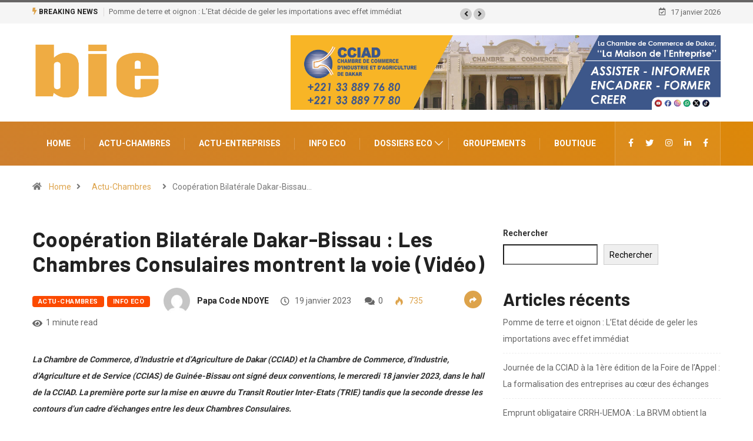

--- FILE ---
content_type: text/html; charset=UTF-8
request_url: https://bie.cciad.sn/2023/01/19/cooperation-bilaterale-dakar-bissau-les-chambres-consulaires-montrent-la-voie-2/
body_size: 21673
content:
<!DOCTYPE html>
<html dir="ltr" lang="fr-FR" prefix="og: https://ogp.me/ns#" class="" data-skin="light">
<head>
    <meta charset="UTF-8">
	<title>Coopération Bilatérale Dakar-Bissau : Les Chambres Consulaires montrent la voie (Vidéo) - BIE | Bulletin d'Information Economique</title>

		<!-- All in One SEO 4.8.3.2 - aioseo.com -->
	<meta name="description" content="La Chambre de Commerce, d’Industrie et d’Agriculture de Dakar (CCIAD) et la Chambre de Commerce, d’Industrie, d’Agriculture et de Service (CCIAS) de Guinée-Bissau ont signé deux conventions, le mercredi 18 janvier 2023, dans le hall de la CCIAD. La première porte sur la mise en œuvre du Transit Routier Inter-Etats (TRIE) tandis que la seconde" />
	<meta name="robots" content="max-image-preview:large" />
	<meta name="author" content="Papa Code NDOYE"/>
	<link rel="canonical" href="https://bie.cciad.sn/2023/01/19/cooperation-bilaterale-dakar-bissau-les-chambres-consulaires-montrent-la-voie-2/" />
	<meta name="generator" content="All in One SEO (AIOSEO) 4.8.3.2" />
		<meta property="og:locale" content="fr_FR" />
		<meta property="og:site_name" content="BIE | Bulletin d&#039;Information Economique -" />
		<meta property="og:type" content="article" />
		<meta property="og:title" content="Coopération Bilatérale Dakar-Bissau : Les Chambres Consulaires montrent la voie (Vidéo) - BIE | Bulletin d&#039;Information Economique" />
		<meta property="og:description" content="La Chambre de Commerce, d’Industrie et d’Agriculture de Dakar (CCIAD) et la Chambre de Commerce, d’Industrie, d’Agriculture et de Service (CCIAS) de Guinée-Bissau ont signé deux conventions, le mercredi 18 janvier 2023, dans le hall de la CCIAD. La première porte sur la mise en œuvre du Transit Routier Inter-Etats (TRIE) tandis que la seconde" />
		<meta property="og:url" content="https://bie.cciad.sn/2023/01/19/cooperation-bilaterale-dakar-bissau-les-chambres-consulaires-montrent-la-voie-2/" />
		<meta property="article:published_time" content="2023-01-19T16:27:07+00:00" />
		<meta property="article:modified_time" content="2023-01-19T16:28:14+00:00" />
		<meta name="twitter:card" content="summary_large_image" />
		<meta name="twitter:title" content="Coopération Bilatérale Dakar-Bissau : Les Chambres Consulaires montrent la voie (Vidéo) - BIE | Bulletin d&#039;Information Economique" />
		<meta name="twitter:description" content="La Chambre de Commerce, d’Industrie et d’Agriculture de Dakar (CCIAD) et la Chambre de Commerce, d’Industrie, d’Agriculture et de Service (CCIAS) de Guinée-Bissau ont signé deux conventions, le mercredi 18 janvier 2023, dans le hall de la CCIAD. La première porte sur la mise en œuvre du Transit Routier Inter-Etats (TRIE) tandis que la seconde" />
		<script type="application/ld+json" class="aioseo-schema">
			{"@context":"https:\/\/schema.org","@graph":[{"@type":"BlogPosting","@id":"https:\/\/bie.cciad.sn\/2023\/01\/19\/cooperation-bilaterale-dakar-bissau-les-chambres-consulaires-montrent-la-voie-2\/#blogposting","name":"Coop\u00e9ration Bilat\u00e9rale Dakar-Bissau : Les Chambres Consulaires montrent la voie (Vid\u00e9o) - BIE | Bulletin d'Information Economique","headline":"Coop\u00e9ration Bilat\u00e9rale Dakar-Bissau : Les Chambres Consulaires montrent la voie (Vid\u00e9o)","author":{"@id":"https:\/\/bie.cciad.sn\/author\/papacodendoye\/#author"},"publisher":{"@id":"https:\/\/bie.cciad.sn\/#organization"},"image":{"@type":"ImageObject","url":"https:\/\/bie.cciad.sn\/wp-content\/uploads\/2023\/01\/CCIAD-CCI_BISSAU-scaled.jpg","width":2560,"height":1707},"datePublished":"2023-01-19T17:27:07+01:00","dateModified":"2023-01-19T17:28:14+01:00","inLanguage":"fr-FR","mainEntityOfPage":{"@id":"https:\/\/bie.cciad.sn\/2023\/01\/19\/cooperation-bilaterale-dakar-bissau-les-chambres-consulaires-montrent-la-voie-2\/#webpage"},"isPartOf":{"@id":"https:\/\/bie.cciad.sn\/2023\/01\/19\/cooperation-bilaterale-dakar-bissau-les-chambres-consulaires-montrent-la-voie-2\/#webpage"},"articleSection":"Actu-Chambres, INFO ECO, \u00e9conomie"},{"@type":"BreadcrumbList","@id":"https:\/\/bie.cciad.sn\/2023\/01\/19\/cooperation-bilaterale-dakar-bissau-les-chambres-consulaires-montrent-la-voie-2\/#breadcrumblist","itemListElement":[{"@type":"ListItem","@id":"https:\/\/bie.cciad.sn#listItem","position":1,"name":"Accueil","item":"https:\/\/bie.cciad.sn","nextItem":{"@type":"ListItem","@id":"https:\/\/bie.cciad.sn\/category\/commerce\/#listItem","name":"Commerce"}},{"@type":"ListItem","@id":"https:\/\/bie.cciad.sn\/category\/commerce\/#listItem","position":2,"name":"Commerce","item":"https:\/\/bie.cciad.sn\/category\/commerce\/","nextItem":{"@type":"ListItem","@id":"https:\/\/bie.cciad.sn\/category\/commerce\/info-eco\/#listItem","name":"INFO ECO"},"previousItem":{"@type":"ListItem","@id":"https:\/\/bie.cciad.sn#listItem","name":"Accueil"}},{"@type":"ListItem","@id":"https:\/\/bie.cciad.sn\/category\/commerce\/info-eco\/#listItem","position":3,"name":"INFO ECO","item":"https:\/\/bie.cciad.sn\/category\/commerce\/info-eco\/","nextItem":{"@type":"ListItem","@id":"https:\/\/bie.cciad.sn\/2023\/01\/19\/cooperation-bilaterale-dakar-bissau-les-chambres-consulaires-montrent-la-voie-2\/#listItem","name":"Coop\u00e9ration Bilat\u00e9rale Dakar-Bissau : Les Chambres Consulaires montrent la voie (Vid\u00e9o)"},"previousItem":{"@type":"ListItem","@id":"https:\/\/bie.cciad.sn\/category\/commerce\/#listItem","name":"Commerce"}},{"@type":"ListItem","@id":"https:\/\/bie.cciad.sn\/2023\/01\/19\/cooperation-bilaterale-dakar-bissau-les-chambres-consulaires-montrent-la-voie-2\/#listItem","position":4,"name":"Coop\u00e9ration Bilat\u00e9rale Dakar-Bissau : Les Chambres Consulaires montrent la voie (Vid\u00e9o)","previousItem":{"@type":"ListItem","@id":"https:\/\/bie.cciad.sn\/category\/commerce\/info-eco\/#listItem","name":"INFO ECO"}}]},{"@type":"Organization","@id":"https:\/\/bie.cciad.sn\/#organization","name":"BIE | Bulletin d'Information Economique","url":"https:\/\/bie.cciad.sn\/"},{"@type":"Person","@id":"https:\/\/bie.cciad.sn\/author\/papacodendoye\/#author","url":"https:\/\/bie.cciad.sn\/author\/papacodendoye\/","name":"Papa Code NDOYE","image":{"@type":"ImageObject","@id":"https:\/\/bie.cciad.sn\/2023\/01\/19\/cooperation-bilaterale-dakar-bissau-les-chambres-consulaires-montrent-la-voie-2\/#authorImage","url":"https:\/\/secure.gravatar.com\/avatar\/43b8f01ac7087900968eba6cc78cbfeaf6dad2046a512bfdd156c16627e327c4?s=96&d=mm&r=g","width":96,"height":96,"caption":"Papa Code NDOYE"}},{"@type":"WebPage","@id":"https:\/\/bie.cciad.sn\/2023\/01\/19\/cooperation-bilaterale-dakar-bissau-les-chambres-consulaires-montrent-la-voie-2\/#webpage","url":"https:\/\/bie.cciad.sn\/2023\/01\/19\/cooperation-bilaterale-dakar-bissau-les-chambres-consulaires-montrent-la-voie-2\/","name":"Coop\u00e9ration Bilat\u00e9rale Dakar-Bissau : Les Chambres Consulaires montrent la voie (Vid\u00e9o) - BIE | Bulletin d'Information Economique","description":"La Chambre de Commerce, d\u2019Industrie et d\u2019Agriculture de Dakar (CCIAD) et la Chambre de Commerce, d\u2019Industrie, d\u2019Agriculture et de Service (CCIAS) de Guin\u00e9e-Bissau ont sign\u00e9 deux conventions, le mercredi 18 janvier 2023, dans le hall de la CCIAD. La premi\u00e8re porte sur la mise en \u0153uvre du Transit Routier Inter-Etats (TRIE) tandis que la seconde","inLanguage":"fr-FR","isPartOf":{"@id":"https:\/\/bie.cciad.sn\/#website"},"breadcrumb":{"@id":"https:\/\/bie.cciad.sn\/2023\/01\/19\/cooperation-bilaterale-dakar-bissau-les-chambres-consulaires-montrent-la-voie-2\/#breadcrumblist"},"author":{"@id":"https:\/\/bie.cciad.sn\/author\/papacodendoye\/#author"},"creator":{"@id":"https:\/\/bie.cciad.sn\/author\/papacodendoye\/#author"},"image":{"@type":"ImageObject","url":"https:\/\/bie.cciad.sn\/wp-content\/uploads\/2023\/01\/CCIAD-CCI_BISSAU-scaled.jpg","@id":"https:\/\/bie.cciad.sn\/2023\/01\/19\/cooperation-bilaterale-dakar-bissau-les-chambres-consulaires-montrent-la-voie-2\/#mainImage","width":2560,"height":1707},"primaryImageOfPage":{"@id":"https:\/\/bie.cciad.sn\/2023\/01\/19\/cooperation-bilaterale-dakar-bissau-les-chambres-consulaires-montrent-la-voie-2\/#mainImage"},"datePublished":"2023-01-19T17:27:07+01:00","dateModified":"2023-01-19T17:28:14+01:00"},{"@type":"WebSite","@id":"https:\/\/bie.cciad.sn\/#website","url":"https:\/\/bie.cciad.sn\/","name":"BIE | Bulletin d'Information Economique","inLanguage":"fr-FR","publisher":{"@id":"https:\/\/bie.cciad.sn\/#organization"}}]}
		</script>
		<!-- All in One SEO -->

        <meta name="viewport" content="width=device-width, initial-scale=1, maximum-scale=5">
        <meta name="description" content="Coopération Bilatérale Dakar-Bissau : Les Chambres Consulaires montrent la voie (Vidéo)"/>
		<script>window._wca = window._wca || [];</script>
<link rel='dns-prefetch' href='//stats.wp.com' />
<link rel='dns-prefetch' href='//ajax.googleapis.com' />
<link rel="alternate" type="application/rss+xml" title="BIE | Bulletin d&#039;Information Economique &raquo; Flux" href="https://bie.cciad.sn/feed/" />
<link rel="alternate" type="application/rss+xml" title="BIE | Bulletin d&#039;Information Economique &raquo; Flux des commentaires" href="https://bie.cciad.sn/comments/feed/" />
<link rel="alternate" title="oEmbed (JSON)" type="application/json+oembed" href="https://bie.cciad.sn/wp-json/oembed/1.0/embed?url=https%3A%2F%2Fbie.cciad.sn%2F2023%2F01%2F19%2Fcooperation-bilaterale-dakar-bissau-les-chambres-consulaires-montrent-la-voie-2%2F" />
<link rel="alternate" title="oEmbed (XML)" type="text/xml+oembed" href="https://bie.cciad.sn/wp-json/oembed/1.0/embed?url=https%3A%2F%2Fbie.cciad.sn%2F2023%2F01%2F19%2Fcooperation-bilaterale-dakar-bissau-les-chambres-consulaires-montrent-la-voie-2%2F&#038;format=xml" />
<style id='wp-img-auto-sizes-contain-inline-css' type='text/css'>
img:is([sizes=auto i],[sizes^="auto," i]){contain-intrinsic-size:3000px 1500px}
/*# sourceURL=wp-img-auto-sizes-contain-inline-css */
</style>
<style id='wp-emoji-styles-inline-css' type='text/css'>

	img.wp-smiley, img.emoji {
		display: inline !important;
		border: none !important;
		box-shadow: none !important;
		height: 1em !important;
		width: 1em !important;
		margin: 0 0.07em !important;
		vertical-align: -0.1em !important;
		background: none !important;
		padding: 0 !important;
	}
/*# sourceURL=wp-emoji-styles-inline-css */
</style>
<style id='classic-theme-styles-inline-css' type='text/css'>
/*! This file is auto-generated */
.wp-block-button__link{color:#fff;background-color:#32373c;border-radius:9999px;box-shadow:none;text-decoration:none;padding:calc(.667em + 2px) calc(1.333em + 2px);font-size:1.125em}.wp-block-file__button{background:#32373c;color:#fff;text-decoration:none}
/*# sourceURL=/wp-includes/css/classic-themes.min.css */
</style>
<link rel='stylesheet' id='fontawesome-five-css-css' href='https://bie.cciad.sn/wp-content/plugins/accesspress-social-counter/css/fontawesome-all.css?ver=1.9.2' type='text/css' media='all' />
<link rel='stylesheet' id='apsc-frontend-css-css' href='https://bie.cciad.sn/wp-content/plugins/accesspress-social-counter/css/frontend.css?ver=1.9.2' type='text/css' media='all' />
<link rel='stylesheet' id='contact-form-7-css' href='https://bie.cciad.sn/wp-content/plugins/contact-form-7/includes/css/styles.css?ver=6.0.6' type='text/css' media='all' />
<link rel='stylesheet' id='pw-wave-styles-css' href='https://bie.cciad.sn/wp-content/plugins/paiement-wave-senegal/assets/wave-payment.css?ver=6.9' type='text/css' media='all' />
<link rel='stylesheet' id='woocommerce-layout-css' href='https://bie.cciad.sn/wp-content/plugins/woocommerce/assets/css/woocommerce-layout.css?ver=9.9.6' type='text/css' media='all' />
<style id='woocommerce-layout-inline-css' type='text/css'>

	.infinite-scroll .woocommerce-pagination {
		display: none;
	}
/*# sourceURL=woocommerce-layout-inline-css */
</style>
<link rel='stylesheet' id='woocommerce-smallscreen-css' href='https://bie.cciad.sn/wp-content/plugins/woocommerce/assets/css/woocommerce-smallscreen.css?ver=9.9.6' type='text/css' media='only screen and (max-width: 768px)' />
<link rel='stylesheet' id='woocommerce-general-css' href='https://bie.cciad.sn/wp-content/plugins/woocommerce/assets/css/woocommerce.css?ver=9.9.6' type='text/css' media='all' />
<style id='woocommerce-inline-inline-css' type='text/css'>
.woocommerce form .form-row .required { visibility: visible; }
/*# sourceURL=woocommerce-inline-inline-css */
</style>
<link rel='stylesheet' id='brands-styles-css' href='https://bie.cciad.sn/wp-content/plugins/woocommerce/assets/css/brands.css?ver=9.9.6' type='text/css' media='all' />
<link rel='stylesheet' id='cute-alert-css' href='https://bie.cciad.sn/wp-content/plugins/metform/public/assets/lib/cute-alert/style.css?ver=3.9.9' type='text/css' media='all' />
<link rel='stylesheet' id='text-editor-style-css' href='https://bie.cciad.sn/wp-content/plugins/metform/public/assets/css/text-editor.css?ver=3.9.9' type='text/css' media='all' />
<style id='akismet-widget-style-inline-css' type='text/css'>

			.a-stats {
				--akismet-color-mid-green: #357b49;
				--akismet-color-white: #fff;
				--akismet-color-light-grey: #f6f7f7;

				max-width: 350px;
				width: auto;
			}

			.a-stats * {
				all: unset;
				box-sizing: border-box;
			}

			.a-stats strong {
				font-weight: 600;
			}

			.a-stats a.a-stats__link,
			.a-stats a.a-stats__link:visited,
			.a-stats a.a-stats__link:active {
				background: var(--akismet-color-mid-green);
				border: none;
				box-shadow: none;
				border-radius: 8px;
				color: var(--akismet-color-white);
				cursor: pointer;
				display: block;
				font-family: -apple-system, BlinkMacSystemFont, 'Segoe UI', 'Roboto', 'Oxygen-Sans', 'Ubuntu', 'Cantarell', 'Helvetica Neue', sans-serif;
				font-weight: 500;
				padding: 12px;
				text-align: center;
				text-decoration: none;
				transition: all 0.2s ease;
			}

			/* Extra specificity to deal with TwentyTwentyOne focus style */
			.widget .a-stats a.a-stats__link:focus {
				background: var(--akismet-color-mid-green);
				color: var(--akismet-color-white);
				text-decoration: none;
			}

			.a-stats a.a-stats__link:hover {
				filter: brightness(110%);
				box-shadow: 0 4px 12px rgba(0, 0, 0, 0.06), 0 0 2px rgba(0, 0, 0, 0.16);
			}

			.a-stats .count {
				color: var(--akismet-color-white);
				display: block;
				font-size: 1.5em;
				line-height: 1.4;
				padding: 0 13px;
				white-space: nowrap;
			}
		
/*# sourceURL=akismet-widget-style-inline-css */
</style>
<link rel='stylesheet' id='bootstrap-css' href='https://bie.cciad.sn/wp-content/themes/digiqole/assets/css/bootstrap.min.css?ver=2.1.3' type='text/css' media='all' />
<link rel='stylesheet' id='icon-font-css' href='https://bie.cciad.sn/wp-content/themes/digiqole/assets/css/icon-font.css?ver=2.1.3' type='text/css' media='all' />
<link rel='preload' as='style' id='digiqole-all-style-css' href='https://bie.cciad.sn/wp-content/themes/digiqole/assets/css/all.css?ver=2.1.3' type='text/css' media='all' />
<link rel='stylesheet' id='digiqole-master-css' href='https://bie.cciad.sn/wp-content/themes/digiqole/assets/css/master.css?ver=2.1.3' type='text/css' media='all' />
<style id='digiqole-master-inline-css' type='text/css'>
.progress-bar{ background-color : #1e73be}
        html.fonts-loaded body{ font-family: Roboto }
        .body-box-layout{ 
            background-image:url();;
            background-repeat: no-repeat;
            background-position: center;
            background-size: cover;
            background-attachment: fixed;
         }
        body,
        .post-navigation .post-previous a p, .post-navigation .post-next a p,
        .dark-mode .blog-single .post-meta li,
        .dark-mode .wp-block-quote p,
        .dark-mode .wp-block-quote::before,
        .dark-mode .wp-block-quote cite,
        .dark-mode .view-review-list .xs-review-date,
        .dark-mode .view-review-list .xs-reviewer-author,
        .dark-mode .breadcrumb li,
        .dark-mode .post-meta span,
        .dark-mode .post-meta span a,
        .dark-mode .tranding-bg-white .tranding-bar .trending-slide-bg.trending-slide .post-title a,
        .dark-mode .blog-single .post-meta li.post-author a{
           color:  #333333;
        }

        h1, h2, h3, h4, h5, h6,
        .post-title,
        .post-navigation span,
        .post-title a,
        .dark-mode .error-page .error-code,
        .dark-mode.archive .entry-blog-summery .readmore-btn,
        .dark-mode .entry-blog-summery.ts-post .readmore-btn,
        .dark-mode .apsc-icons-wrapper.apsc-theme-2 .apsc-each-profile a,
        .dark-mode .ts-author-content .comment a{
            color:  #222222;
        }


        .dark-mode .apsc-icons-wrapper.apsc-theme-2 .apsc-each-profile a{
            color: #222222 !important;
        }
        .dark-mode .blog-single .post .post-body{
            background: transparent;
        }

        html.fonts-loaded h1,
        html.fonts-loaded h2{
            font-family: Barlow;
        }
        html.fonts-loaded h3{ 
            font-family: Barlow;
        }

        html.fonts-loaded h4{ 
            font-family: Barlow;
        }

        a,
        .entry-header .entry-title a:hover,
        .sidebar ul li a:hover,
        .breadcrumb a:hover {
            color: #dda34b;
            transition: all ease 500ms;
        }
      
        .btn-primary:hover,
        .switch__background,
        .switch__mouth,
        .switch__eye-left,
        .switch__eye-right{
         background: #e74907;
         border-color: #e74907;;
        }

        .tag-lists a:hover,
        .tagcloud a:hover,
        .owl-carousel .owl-dots .owl-dot.active span,
        .blog-single .tag-lists a:hover {
            border-color: #dda34b;
        }

        blockquote.wp-block-quote, .wp-block-quote, .wp-block-quote:not(.is-large):not(.is-style-large), .wp-block-pullquote blockquote,
         blockquote.wp-block-pullquote, .wp-block-quote.is-large, .wp-block-quote.is-style-large{
            border-left-color: #dda34b;
        }
        
        .post .post-footer .readmore,
        .post .post-media .video-link-btn a,
        .post-list-item .recen-tab-menu.nav-tabs li a:before, 
        .post-list-item .recen-tab-menu.nav-tabs li a:after,
        .blog-single .xs-review-box .xs-review .xs-btn:hover,
        .blog-single .tag-lists span,
        .tag-lists a:hover, .tagcloud a:hover,
        .heading-style3 .block-title .title-angle-shap:before, 
        .heading-style3 .block-title .title-angle-shap:after,
         .heading-style3 .widget-title .title-angle-shap:before, 
         .heading-style3 .widget-title .title-angle-shap:after, 
         .sidebar .widget .block-title .title-angle-shap:before,
          .sidebar .widget .block-title .title-angle-shap:after, 
          .sidebar .widget .widget-title .title-angle-shap:before, 
        .sidebar .widget .widget-title .title-angle-shap:after,
        .pagination li.active a, .pagination li:hover a,
        .owl-carousel .owl-dots .owl-dot.active span,
        .main-pagination .swiper-pagination-bullet-active,
        .swiper-pagination .swiper-pagination-bullet-active,
        .header .navbar-light .ekit-wid-con .digiqole-elementskit-menu
         .elementskit-navbar-nav > li.active > a:before,
         .trending-light .tranding-bar .trending-slide .trending-title,
        .post-list-item .post-thumb .tab-post-count, .post-list-item .post-thumb .post-index,
        .woocommerce ul.products li.product .button,.woocommerce ul.products li.product .added_to_cart,
        .woocommerce nav.woocommerce-pagination ul li a:focus, .woocommerce nav.woocommerce-pagination ul li a:hover, .woocommerce nav.woocommerce-pagination ul li span.current,
        .woocommerce #respond input#submit.alt, .woocommerce a.button.alt, .woocommerce button.button.alt, .woocommerce input.button.alt,.sponsor-web-link a:hover i, .woocommerce .widget_price_filter .ui-slider .ui-slider-range,
        .woocommerce span.onsale,
        .not-found .input-group-btn,
        .btn,
        .BackTo,
        .sidebar .widget.widget_search .input-group-btn,
        .woocommerce ul.products li.product .added_to_cart:hover, .woocommerce #respond input#submit.alt:hover, .woocommerce a.button.alt:hover, .woocommerce button.button.alt:hover, 
        .footer-social li a,
        .digiqole-video-post .video-item .post-video .ts-play-btn,
        .blog-single .post-meta .social-share i.fa-share,
        .social-share i.ts-icon-share,
        .woocommerce input.button.alt:hover,
        .woocommerce .widget_price_filter .ui-slider .ui-slider-handle,
        #preloader,
        .main-slider .swiper-button-next:hover,
        .main-slider .swiper-button-prev:hover,
        .main-slider .owl-dots .owl-dot.swiper-pagination-bullet-active,
        .main-slider .owl-dots .swiper-pagination-bullet.swiper-pagination-bullet-active,
        .main-slider .swiper-pagination .owl-dot.swiper-pagination-bullet-active,
        .main-slider .swiper-pagination .swiper-pagination-bullet.swiper-pagination-bullet-active,
        .main-slider .main-pagination .owl-dot.swiper-pagination-bullet-active,
        .main-slider .main-pagination .swiper-pagination-bullet.swiper-pagination-bullet-active,
        .weekend-top .owl-dots .owl-dot.swiper-pagination-bullet-active,
        .weekend-top .owl-dots .swiper-pagination-bullet.swiper-pagination-bullet-active,
        .weekend-top .swiper-pagination .owl-dot.swiper-pagination-bullet-active,
        .weekend-top .swiper-pagination .swiper-pagination-bullet.swiper-pagination-bullet-active,
        .featured-tab-item .nav-tabs .nav-link.active:before,
        .post-slider .swiper-pagination .swiper-pagination-bullet.swiper-pagination-bullet-active,
        .blog-single .post-meta .social-share .ts-icon-share {
            background: #dda34b;
        }
        .owl-carousel.owl-loaded .owl-nav .owl-next.disabled, 
        .owl-carousel.owl-loaded .owl-nav .owl-prev.disabled,
        .ts-about-image-wrapper.owl-carousel.owl-theme .owl-nav [class*=owl-]:hover{
            background: #dda34b !important;
        }

        .ts-footer .recent-posts-widget .post-content .post-title a:hover,
        .post-list-item .recen-tab-menu.nav-tabs li a.active,
        .ts-footer .footer-left-widget .footer-social li a:hover,
         .ts-footer .footer-widget .footer-social li a:hover,
         .heading-style3 .block-title, .heading-style3 .widget-title,
         .topbar.topbar-gray .tranding-bg-white .tranding-bar .trending-slide-bg .trending-title i,
         .sidebar .widget .block-title, .sidebar .widget .widget-title,
         .header .navbar-light .ekit-wid-con .digiqole-elementskit-menu .elementskit-navbar-nav .dropdown-item.active,
         .header .navbar-light .ekit-wid-con .digiqole-elementskit-menu .elementskit-navbar-nav li a:hover,
         .social-links li a:hover,
         .post-title a:hover,
         .video-tab-list .post-tab-list li a.active h4.post-title, .video-tab-list .post-tab-list li a:hover h4.post-title,
         .featured-tab-item .nav-tabs .nav-link.active .tab-head > span.tab-text-title,
         .woocommerce ul.products li.product .price, 
         .woocommerce ul.products li.product .woocommerce-loop-product__title:hover,
         .load-more-btn .digiqole-post-grid-loadmore:hover,
         .blog-single .post-meta li.meta-post-view,
         .ts-overlay-style .post-meta-info li.active i,
         .blog-single .post-meta li a:hover {
            color: #dda34b;
        }
        
        .post-layout-style5 .post-meta li.meta-post-view .ts-icon {
            color: #dda34b!important;
        }
      
        
            .header .navbar-light .ekit-wid-con .digiqole-elementskit-menu{
               height: 75px;
            }
            @media(min-width: 1024px){
                .header-gradient-area .navbar-light .ekit-wid-con .digiqole-elementskit-menu .elementskit-navbar-nav > li > a,
                .header.header-gradient .navbar-light .ekit-wid-con .digiqole-elementskit-menu .elementskit-navbar-nav > li > a, 
                .header .navbar-light .ekit-wid-con .digiqole-elementskit-menu .elementskit-navbar-nav > li > a,
                 .header .navbar-light .nav-search-area a, .header-gradient .navbar-light .social-links li a, 
                 .header .navbar-light .navbar-nav > li > a, 
               .header-gradient .navbar-light .nav-search-area .header-search-icon a{
                   line-height: 75px;
               }
            }
        
                .header-gradient,
                .header-dark .navbar-light,
                .header-gradient .navbar-sticky.sticky,
                .header-bg-dark .navbar-sticky.sticky,
                .header-bg-dark,
                .header-middle-gradent{
                    background-image: linear-gradient(20deg, #ce7f2f 0%, #dd8808 100%);
                }
            
     
            html.fonts-loaded .header .navbar-light .navbar-nav li ul.dropdown-menu li a,
            html.fonts-loaded .header .navbar-light .ekit-wid-con .digiqole-elementskit-menu .elementskit-navbar-nav li ul li a,
            html.fonts-loaded .header .navbar-light .ekit-wid-con .digiqole-elementskit-menu .elementskit-navbar-nav li .elementskit-dropdown li a{
                   color: ;
                   font-size: 12px;
                }
            
            html.fonts-loaded .header-gradient-area .navbar-light .ekit-wid-con .digiqole-elementskit-menu .elementskit-navbar-nav > li > a,
            html.fonts-loaded .header.header-gradient .navbar-light .ekit-wid-con .digiqole-elementskit-menu .elementskit-navbar-nav > li > a,
            html.fonts-loaded .header .navbar-light .ekit-wid-con .digiqole-elementskit-menu .elementskit-navbar-nav > li > a,
            html.fonts-loaded .header .navbar-light .nav-search-area a,
            html.fonts-loaded .header-gradient .navbar-light .social-links li a,
            html.fonts-loaded .header .navbar-light .navbar-nav > li > a,
            html.fonts-loaded .header-gradient .navbar-light .nav-search-area .header-search-icon a{
                font-family: Roboto;
                }
            
               .tranding-bar .trending-slide-bg,
                .tranding-bg-dark .tranding-bar,
                 .tranding-gradient .tranding-bar{
                  background-color: #d18530;
               }
         .ts-footer{
            padding-top:70px;
            padding-bottom:20px;
         }
      body,
      .dark-mode .ts-author-media,
      .dark-mode .ts-author-content::before,
      .dark-mode .ts-author-content::after,
      .dark-mode .post-layout-style4 .post-single .entry-header{
         background-color: #ffffff;
      }
     
      .ts-footer{
          background-color: #000000;
          background-repeat:no-repeat;
          background-size: cover;
          
          
      }
      .newsletter-form span,
      .ts-footer .widget-title span{
        background-color: #000000;
      }

      .ts-footer-classic .widget-title,
      .ts-footer-classic h3,
      .ts-footer-classic h4,
      .ts-footer .widget-title,
      .ts-footer-classic .contact h3{
          color: #fff;
      }
      .ts-footer p,
      .ts-footer .list-arrow li a,
      .ts-footer .menu li a,
      .ts-footer .service-time li,
      .ts-footer .list-arrow li::before, 
      .ts-footer .footer-info li,
      .ts-footer .footer-left-widget .footer-social li a, .ts-footer .footer-widget .footer-social li a,
      .ts-footer .footer-left-widget p, .ts-footer .footer-widget p,
      .ts-footer .recent-posts-widget .post-content .post-title a,
      .ts-footer .menu li::before{
        color: #fff;
      }

     
     
      .copy-right{
         background-color: #101010;
      }
      .copy-right .copyright-text p{
         color: #fff;
      }
      
         
         @media (min-width: 992px){
            .container,
            .body-box-layout .body-inner-content,
            .body-box-layout .body-inner-content .navbar-sticky.sticky,
            .body-box-layout .body-inner-content .header-bg-dark .container,
            .elementor-section.elementor-section-boxed>.elementor-container {
               max-width: 960px;
            }   
         } 
         @media (min-width: 1200px) {
            .container,
            .body-box-layout .body-inner-content,
            .body-box-layout .body-inner-content .navbar-sticky.sticky,
            .body-box-layout .body-inner-content .header-bg-dark .container,
            .elementor-section.elementor-section-boxed>.elementor-container {
               max-width: 1200px;
            }
         }
        
         
/*# sourceURL=digiqole-master-inline-css */
</style>
<link rel='stylesheet' id='ekit-widget-styles-css' href='https://bie.cciad.sn/wp-content/plugins/elementskit-lite/widgets/init/assets/css/widget-styles.css?ver=3.4.9' type='text/css' media='all' />
<link rel='stylesheet' id='ekit-responsive-css' href='https://bie.cciad.sn/wp-content/plugins/elementskit-lite/widgets/init/assets/css/responsive.css?ver=3.4.9' type='text/css' media='all' />
<script type="text/javascript" src="https://bie.cciad.sn/wp-includes/js/jquery/jquery.min.js?ver=3.7.1" id="jquery-core-js"></script>
<script type="text/javascript" src="https://bie.cciad.sn/wp-includes/js/jquery/jquery-migrate.min.js?ver=3.4.1" id="jquery-migrate-js"></script>
<script type="text/javascript" src="https://bie.cciad.sn/wp-content/plugins/woocommerce/assets/js/jquery-blockui/jquery.blockUI.min.js?ver=2.7.0-wc.9.9.6" id="jquery-blockui-js" defer="defer" data-wp-strategy="defer"></script>
<script type="text/javascript" id="wc-add-to-cart-js-extra">
/* <![CDATA[ */
var wc_add_to_cart_params = {"ajax_url":"/wp-admin/admin-ajax.php","wc_ajax_url":"/?wc-ajax=%%endpoint%%","i18n_view_cart":"Voir le panier","cart_url":"https://bie.cciad.sn/panier/","is_cart":"","cart_redirect_after_add":"no"};
//# sourceURL=wc-add-to-cart-js-extra
/* ]]> */
</script>
<script type="text/javascript" src="https://bie.cciad.sn/wp-content/plugins/woocommerce/assets/js/frontend/add-to-cart.min.js?ver=9.9.6" id="wc-add-to-cart-js" defer="defer" data-wp-strategy="defer"></script>
<script type="text/javascript" src="https://bie.cciad.sn/wp-content/plugins/woocommerce/assets/js/js-cookie/js.cookie.min.js?ver=2.1.4-wc.9.9.6" id="js-cookie-js" defer="defer" data-wp-strategy="defer"></script>
<script type="text/javascript" id="woocommerce-js-extra">
/* <![CDATA[ */
var woocommerce_params = {"ajax_url":"/wp-admin/admin-ajax.php","wc_ajax_url":"/?wc-ajax=%%endpoint%%","i18n_password_show":"Afficher le mot de passe","i18n_password_hide":"Masquer le mot de passe"};
//# sourceURL=woocommerce-js-extra
/* ]]> */
</script>
<script type="text/javascript" src="https://bie.cciad.sn/wp-content/plugins/woocommerce/assets/js/frontend/woocommerce.min.js?ver=9.9.6" id="woocommerce-js" defer="defer" data-wp-strategy="defer"></script>
<script type="text/javascript" src="https://bie.cciad.sn/wp-content/plugins/wp-ultimate-review/assets/public/script/content-page.js?ver=2.3.6" id="wur_review_content_script-js"></script>
<script type="text/javascript" src="https://stats.wp.com/s-202603.js" id="woocommerce-analytics-js" defer="defer" data-wp-strategy="defer"></script>
<script type="text/javascript" id="csf-google-web-fonts-js-extra">
/* <![CDATA[ */
var WebFontConfig = {"google":{"families":["Roboto:400regular,700","Barlow:600700"]}};
//# sourceURL=csf-google-web-fonts-js-extra
/* ]]> */
</script>
<script type="text/javascript" src="//ajax.googleapis.com/ajax/libs/webfont/1.6.26/webfont.js" id="csf-google-web-fonts-js"></script>
<link rel="https://api.w.org/" href="https://bie.cciad.sn/wp-json/" /><link rel="alternate" title="JSON" type="application/json" href="https://bie.cciad.sn/wp-json/wp/v2/posts/6098" /><link rel="EditURI" type="application/rsd+xml" title="RSD" href="https://bie.cciad.sn/xmlrpc.php?rsd" />
<meta name="generator" content="WordPress 6.9" />
<meta name="generator" content="WooCommerce 9.9.6" />
<link rel='shortlink' href='https://bie.cciad.sn/?p=6098' />
<style id="woo-custom-stock-status" data-wcss-ver="1.6.5" >.woocommerce div.product .woo-custom-stock-status.in_stock_color { color: #77a464 !important; font-size: inherit }.woo-custom-stock-status.in_stock_color { color: #77a464 !important; font-size: inherit }.wc-block-components-product-badge{display:none!important;}ul .in_stock_color,ul.products .in_stock_color, li.wc-block-grid__product .in_stock_color { color: #77a464 !important; font-size: inherit }.woocommerce-table__product-name .in_stock_color { color: #77a464 !important; font-size: inherit }p.in_stock_color { color: #77a464 !important; font-size: inherit }.woocommerce div.product .wc-block-components-product-price .woo-custom-stock-status{font-size:16px}.woocommerce div.product .woo-custom-stock-status.only_s_left_in_stock_color { color: #77a464 !important; font-size: inherit }.woo-custom-stock-status.only_s_left_in_stock_color { color: #77a464 !important; font-size: inherit }.wc-block-components-product-badge{display:none!important;}ul .only_s_left_in_stock_color,ul.products .only_s_left_in_stock_color, li.wc-block-grid__product .only_s_left_in_stock_color { color: #77a464 !important; font-size: inherit }.woocommerce-table__product-name .only_s_left_in_stock_color { color: #77a464 !important; font-size: inherit }p.only_s_left_in_stock_color { color: #77a464 !important; font-size: inherit }.woocommerce div.product .wc-block-components-product-price .woo-custom-stock-status{font-size:16px}.woocommerce div.product .woo-custom-stock-status.can_be_backordered_color { color: #77a464 !important; font-size: inherit }.woo-custom-stock-status.can_be_backordered_color { color: #77a464 !important; font-size: inherit }.wc-block-components-product-badge{display:none!important;}ul .can_be_backordered_color,ul.products .can_be_backordered_color, li.wc-block-grid__product .can_be_backordered_color { color: #77a464 !important; font-size: inherit }.woocommerce-table__product-name .can_be_backordered_color { color: #77a464 !important; font-size: inherit }p.can_be_backordered_color { color: #77a464 !important; font-size: inherit }.woocommerce div.product .wc-block-components-product-price .woo-custom-stock-status{font-size:16px}.woocommerce div.product .woo-custom-stock-status.s_in_stock_color { color: #77a464 !important; font-size: inherit }.woo-custom-stock-status.s_in_stock_color { color: #77a464 !important; font-size: inherit }.wc-block-components-product-badge{display:none!important;}ul .s_in_stock_color,ul.products .s_in_stock_color, li.wc-block-grid__product .s_in_stock_color { color: #77a464 !important; font-size: inherit }.woocommerce-table__product-name .s_in_stock_color { color: #77a464 !important; font-size: inherit }p.s_in_stock_color { color: #77a464 !important; font-size: inherit }.woocommerce div.product .wc-block-components-product-price .woo-custom-stock-status{font-size:16px}.woocommerce div.product .woo-custom-stock-status.available_on_backorder_color { color: #77a464 !important; font-size: inherit }.woo-custom-stock-status.available_on_backorder_color { color: #77a464 !important; font-size: inherit }.wc-block-components-product-badge{display:none!important;}ul .available_on_backorder_color,ul.products .available_on_backorder_color, li.wc-block-grid__product .available_on_backorder_color { color: #77a464 !important; font-size: inherit }.woocommerce-table__product-name .available_on_backorder_color { color: #77a464 !important; font-size: inherit }p.available_on_backorder_color { color: #77a464 !important; font-size: inherit }.woocommerce div.product .wc-block-components-product-price .woo-custom-stock-status{font-size:16px}.woocommerce div.product .woo-custom-stock-status.out_of_stock_color { color: #ff0000 !important; font-size: inherit }.woo-custom-stock-status.out_of_stock_color { color: #ff0000 !important; font-size: inherit }.wc-block-components-product-badge{display:none!important;}ul .out_of_stock_color,ul.products .out_of_stock_color, li.wc-block-grid__product .out_of_stock_color { color: #ff0000 !important; font-size: inherit }.woocommerce-table__product-name .out_of_stock_color { color: #ff0000 !important; font-size: inherit }p.out_of_stock_color { color: #ff0000 !important; font-size: inherit }.woocommerce div.product .wc-block-components-product-price .woo-custom-stock-status{font-size:16px}.woocommerce div.product .woo-custom-stock-status.grouped_product_stock_status_color { color: #77a464 !important; font-size: inherit }.woo-custom-stock-status.grouped_product_stock_status_color { color: #77a464 !important; font-size: inherit }.wc-block-components-product-badge{display:none!important;}ul .grouped_product_stock_status_color,ul.products .grouped_product_stock_status_color, li.wc-block-grid__product .grouped_product_stock_status_color { color: #77a464 !important; font-size: inherit }.woocommerce-table__product-name .grouped_product_stock_status_color { color: #77a464 !important; font-size: inherit }p.grouped_product_stock_status_color { color: #77a464 !important; font-size: inherit }.woocommerce div.product .wc-block-components-product-price .woo-custom-stock-status{font-size:16px}.wd-product-stock.stock{display:none}.woocommerce-variation-price:not(:empty)+.woocommerce-variation-availability { margin-left: 0px; }.woocommerce-variation-price{
		        display:block!important}.woocommerce-variation-availability{
		        display:block!important}</style><!-- woo-custom-stock-status-color-css --><script></script><!-- woo-custom-stock-status-js --><!-- This website uses the WP Call Button plugin to generate more leads. --><style type="text/css">.wp-call-button{ display: none; } @media screen and (max-width: 650px) { .wp-call-button{display: block; position: fixed; text-decoration: none; z-index: 9999999999;width: 60px; height: 60px; border-radius: 50%;/*transform: scale(0.8);*/ background: #cca31a !important; color: white !important; border-radius: 0; width: 100%; text-align: center !important; font-size: 24px !important;  font-weight: bold !important; padding: 17px 0 0 0 !important; text-decoration: none !important;  bottom: 0; } }</style>	<style>img#wpstats{display:none}</style>
		<meta name="pinterest-rich-pin" content="false" /><!-- Google site verification - Google for WooCommerce -->
<meta name="google-site-verification" content="2MH7YdE2HKTaDPRx6HNLR1IRQ8eGLKc16SsqIUCRuuk" />
            <meta name="description" content="Coopération Bilatérale Dakar-Bissau : Les Chambres Consulaires montrent la voie (Vidéo)">
            <meta property="og:title" content="Coopération Bilatérale Dakar-Bissau : Les Chambres Consulaires montrent la voie (Vidéo)">
            <meta property="og:description" content="La Chambre de Commerce, d’Industrie et d’Agriculture de Dakar (CCIAD) et la Chambre de Commerce, d’Industrie, d’Agriculture et de Service (CCIAS) de Guinée-Bissau ont signé deux conventions, le mercredi 18 janvier 2023, dans le hall de la CCIAD. La première porte sur la mise en œuvre du Transit Routier Inter-Etats (TRIE) tandis que la seconde [&hellip;]">
            <meta property="og:image" content="https://bie.cciad.sn/wp-content/uploads/2023/01/CCIAD-CCI_BISSAU-850x560.jpg"/>
            <meta property="og:url" content="https://bie.cciad.sn/2023/01/19/cooperation-bilaterale-dakar-bissau-les-chambres-consulaires-montrent-la-voie-2/">

				<noscript><style>.woocommerce-product-gallery{ opacity: 1 !important; }</style></noscript>
	<meta name="generator" content="Elementor 3.23.3; features: e_optimized_css_loading, additional_custom_breakpoints, e_lazyload; settings: css_print_method-external, google_font-enabled, font_display-auto">
			<style>
				.e-con.e-parent:nth-of-type(n+4):not(.e-lazyloaded):not(.e-no-lazyload),
				.e-con.e-parent:nth-of-type(n+4):not(.e-lazyloaded):not(.e-no-lazyload) * {
					background-image: none !important;
				}
				@media screen and (max-height: 1024px) {
					.e-con.e-parent:nth-of-type(n+3):not(.e-lazyloaded):not(.e-no-lazyload),
					.e-con.e-parent:nth-of-type(n+3):not(.e-lazyloaded):not(.e-no-lazyload) * {
						background-image: none !important;
					}
				}
				@media screen and (max-height: 640px) {
					.e-con.e-parent:nth-of-type(n+2):not(.e-lazyloaded):not(.e-no-lazyload),
					.e-con.e-parent:nth-of-type(n+2):not(.e-lazyloaded):not(.e-no-lazyload) * {
						background-image: none !important;
					}
				}
			</style>
			<style type="text/css">body{font-family:"Roboto";color:;font-weight:400;font-style:regular;font-size:14px;line-height:22px;letter-spacing:px;}h1{font-family:"Barlow";color:;font-weight:600;font-style:700;line-height:px;letter-spacing:px;}h3{font-family:"Barlow";color:;font-weight:600;font-style:700;line-height:px;letter-spacing:px;}h4{font-family:"Barlow";color:;font-weight:600;font-style:700;line-height:px;letter-spacing:px;}</style><link rel="icon" href="https://bie.cciad.sn/wp-content/uploads/2022/10/cropped-Favicon-BIE-32x32.jpg" sizes="32x32" />
<link rel="icon" href="https://bie.cciad.sn/wp-content/uploads/2022/10/cropped-Favicon-BIE-192x192.jpg" sizes="192x192" />
<link rel="apple-touch-icon" href="https://bie.cciad.sn/wp-content/uploads/2022/10/cropped-Favicon-BIE-180x180.jpg" />
<meta name="msapplication-TileImage" content="https://bie.cciad.sn/wp-content/uploads/2022/10/cropped-Favicon-BIE-270x270.jpg" />
		<style type="text/css" id="wp-custom-css">
			

@media (min-width: 1025px){
	.header{
		min-height: 70px;
	}
}
.header-gradient-area .navbar-light .ekit-wid-con .digiqole-elementskit-menu .elementskit-navbar-nav > li > a:hover{
	color: #fff;
}


.food-gallery .elementor-widget-container .elementor-image img{
	cursor: crosshair;
}


.postid-96 .newsletter-area{
	margin-top: 50px
}

.location-info .elementor-icon-box-icon{
	margin-top: 6px;
}
@media (max-width: 1024px){
	.ekit_menu_responsive_tablet .elementskit-submenu-indicator {
    border: 1px solid transparent !important;
}
	.header .navbar-light .navbar-toggler {
    display: none;
}
	.header .navbar-light .ekit-wid-con .digiqole-elementskit-menu .elementskit-navbar-nav > li > a{
		line-height:30px !important;
	}
	.elementskit-navbar-nav-default.elementskit_line_arrow .elementskit-submenu-panel > li > a .elementskit-submenu-indicator{
		transform: rotate(
-90deg);
	}
}

/*Extra css*/
@media (max-width: 767px){
.topbar.topbar-gray .tranding-bg-white .tranding-bar .trending-slide-bg {
    text-align: center;
    display: inline-flex;
    align-content: center;
    flex-wrap: nowrap;
    align-items: center;
}
	.topbar.topbar-gray .tranding-bg-white .tranding-bar .trending-slide-bg .trending-title{
		display: inline-block;
    margin: 0;
		margin-right: 10px;
	}
	.trending-slide .carousel-inner {
    height: 30px;
}
	.topbar.topbar-gray .tranding-bg-white .tranding-bar .trending-slide-bg .trending-title i {
    display: none;
}
	.topbar.topbar-gray .tranding-bg-white .tranding-bar .trending-slide-bg{
		padding:0px;
	}
	.topbar .top-info{
    padding: 0;
}
	.header-middle-area {
    padding: 20px 0 12px;
}
	.topbar.topbar-gray{
		text-align:center !important;
	}
	.main-slider .main-pagination{
		display:none;
	}
	.post-meta-info{
		flex-wrap:wrap;
	}
	
	.featured-tab-item .nav-tabs .nav-link .tab-head > span.tab-text-title {
    font-size: 14px;
}
	.post-list-item .recen-tab-menu.nav-tabs li a {
    font-size: 14px; 
	}
	.topbar.topbar-dark .top-dark-info {
    padding-bottom: 20px;
}
	.header-dark .navbar-light .logo {
    margin-bottom: 15px;
}
	.header.style8 .nav-search-area {
    display: none;
}
}
.header .navbar-light .elementskit-menu-hamburger {
		background: #312e2db0;
    padding: 12px 12px;
    border-radius: 100%;
    width: 40px;
    height: 40px;
}
.header .navbar-light .elementskit-menu-hamburger .elementskit-menu-hamburger-icon{
	height:1.1px;
}

.apsc-icons-wrapper.apsc-theme-2 .apsc-each-profile a .apsc-inner-block .social-icon i {
	padding: 4px 0;
}

i {
	font-style: normal;
}		</style>
		<style id='wp-block-categories-inline-css' type='text/css'>
.wp-block-categories{box-sizing:border-box}.wp-block-categories.alignleft{margin-right:2em}.wp-block-categories.alignright{margin-left:2em}.wp-block-categories.wp-block-categories-dropdown.aligncenter{text-align:center}.wp-block-categories .wp-block-categories__label{display:block;width:100%}
/*# sourceURL=https://bie.cciad.sn/wp-includes/blocks/categories/style.min.css */
</style>
<style id='wp-block-heading-inline-css' type='text/css'>
h1:where(.wp-block-heading).has-background,h2:where(.wp-block-heading).has-background,h3:where(.wp-block-heading).has-background,h4:where(.wp-block-heading).has-background,h5:where(.wp-block-heading).has-background,h6:where(.wp-block-heading).has-background{padding:1.25em 2.375em}h1.has-text-align-left[style*=writing-mode]:where([style*=vertical-lr]),h1.has-text-align-right[style*=writing-mode]:where([style*=vertical-rl]),h2.has-text-align-left[style*=writing-mode]:where([style*=vertical-lr]),h2.has-text-align-right[style*=writing-mode]:where([style*=vertical-rl]),h3.has-text-align-left[style*=writing-mode]:where([style*=vertical-lr]),h3.has-text-align-right[style*=writing-mode]:where([style*=vertical-rl]),h4.has-text-align-left[style*=writing-mode]:where([style*=vertical-lr]),h4.has-text-align-right[style*=writing-mode]:where([style*=vertical-rl]),h5.has-text-align-left[style*=writing-mode]:where([style*=vertical-lr]),h5.has-text-align-right[style*=writing-mode]:where([style*=vertical-rl]),h6.has-text-align-left[style*=writing-mode]:where([style*=vertical-lr]),h6.has-text-align-right[style*=writing-mode]:where([style*=vertical-rl]){rotate:180deg}
/*# sourceURL=https://bie.cciad.sn/wp-includes/blocks/heading/style.min.css */
</style>
<style id='wp-block-latest-posts-inline-css' type='text/css'>
.wp-block-latest-posts{box-sizing:border-box}.wp-block-latest-posts.alignleft{margin-right:2em}.wp-block-latest-posts.alignright{margin-left:2em}.wp-block-latest-posts.wp-block-latest-posts__list{list-style:none}.wp-block-latest-posts.wp-block-latest-posts__list li{clear:both;overflow-wrap:break-word}.wp-block-latest-posts.is-grid{display:flex;flex-wrap:wrap}.wp-block-latest-posts.is-grid li{margin:0 1.25em 1.25em 0;width:100%}@media (min-width:600px){.wp-block-latest-posts.columns-2 li{width:calc(50% - .625em)}.wp-block-latest-posts.columns-2 li:nth-child(2n){margin-right:0}.wp-block-latest-posts.columns-3 li{width:calc(33.33333% - .83333em)}.wp-block-latest-posts.columns-3 li:nth-child(3n){margin-right:0}.wp-block-latest-posts.columns-4 li{width:calc(25% - .9375em)}.wp-block-latest-posts.columns-4 li:nth-child(4n){margin-right:0}.wp-block-latest-posts.columns-5 li{width:calc(20% - 1em)}.wp-block-latest-posts.columns-5 li:nth-child(5n){margin-right:0}.wp-block-latest-posts.columns-6 li{width:calc(16.66667% - 1.04167em)}.wp-block-latest-posts.columns-6 li:nth-child(6n){margin-right:0}}:root :where(.wp-block-latest-posts.is-grid){padding:0}:root :where(.wp-block-latest-posts.wp-block-latest-posts__list){padding-left:0}.wp-block-latest-posts__post-author,.wp-block-latest-posts__post-date{display:block;font-size:.8125em}.wp-block-latest-posts__post-excerpt,.wp-block-latest-posts__post-full-content{margin-bottom:1em;margin-top:.5em}.wp-block-latest-posts__featured-image a{display:inline-block}.wp-block-latest-posts__featured-image img{height:auto;max-width:100%;width:auto}.wp-block-latest-posts__featured-image.alignleft{float:left;margin-right:1em}.wp-block-latest-posts__featured-image.alignright{float:right;margin-left:1em}.wp-block-latest-posts__featured-image.aligncenter{margin-bottom:1em;text-align:center}
/*# sourceURL=https://bie.cciad.sn/wp-includes/blocks/latest-posts/style.min.css */
</style>
<style id='wp-block-search-inline-css' type='text/css'>
.wp-block-search__button{margin-left:10px;word-break:normal}.wp-block-search__button.has-icon{line-height:0}.wp-block-search__button svg{height:1.25em;min-height:24px;min-width:24px;width:1.25em;fill:currentColor;vertical-align:text-bottom}:where(.wp-block-search__button){border:1px solid #ccc;padding:6px 10px}.wp-block-search__inside-wrapper{display:flex;flex:auto;flex-wrap:nowrap;max-width:100%}.wp-block-search__label{width:100%}.wp-block-search.wp-block-search__button-only .wp-block-search__button{box-sizing:border-box;display:flex;flex-shrink:0;justify-content:center;margin-left:0;max-width:100%}.wp-block-search.wp-block-search__button-only .wp-block-search__inside-wrapper{min-width:0!important;transition-property:width}.wp-block-search.wp-block-search__button-only .wp-block-search__input{flex-basis:100%;transition-duration:.3s}.wp-block-search.wp-block-search__button-only.wp-block-search__searchfield-hidden,.wp-block-search.wp-block-search__button-only.wp-block-search__searchfield-hidden .wp-block-search__inside-wrapper{overflow:hidden}.wp-block-search.wp-block-search__button-only.wp-block-search__searchfield-hidden .wp-block-search__input{border-left-width:0!important;border-right-width:0!important;flex-basis:0;flex-grow:0;margin:0;min-width:0!important;padding-left:0!important;padding-right:0!important;width:0!important}:where(.wp-block-search__input){appearance:none;border:1px solid #949494;flex-grow:1;font-family:inherit;font-size:inherit;font-style:inherit;font-weight:inherit;letter-spacing:inherit;line-height:inherit;margin-left:0;margin-right:0;min-width:3rem;padding:8px;text-decoration:unset!important;text-transform:inherit}:where(.wp-block-search__button-inside .wp-block-search__inside-wrapper){background-color:#fff;border:1px solid #949494;box-sizing:border-box;padding:4px}:where(.wp-block-search__button-inside .wp-block-search__inside-wrapper) .wp-block-search__input{border:none;border-radius:0;padding:0 4px}:where(.wp-block-search__button-inside .wp-block-search__inside-wrapper) .wp-block-search__input:focus{outline:none}:where(.wp-block-search__button-inside .wp-block-search__inside-wrapper) :where(.wp-block-search__button){padding:4px 8px}.wp-block-search.aligncenter .wp-block-search__inside-wrapper{margin:auto}.wp-block[data-align=right] .wp-block-search.wp-block-search__button-only .wp-block-search__inside-wrapper{float:right}
/*# sourceURL=https://bie.cciad.sn/wp-includes/blocks/search/style.min.css */
</style>
<style id='wp-block-search-theme-inline-css' type='text/css'>
.wp-block-search .wp-block-search__label{font-weight:700}.wp-block-search__button{border:1px solid #ccc;padding:.375em .625em}
/*# sourceURL=https://bie.cciad.sn/wp-includes/blocks/search/theme.min.css */
</style>
<style id='wp-block-group-inline-css' type='text/css'>
.wp-block-group{box-sizing:border-box}:where(.wp-block-group.wp-block-group-is-layout-constrained){position:relative}
/*# sourceURL=https://bie.cciad.sn/wp-includes/blocks/group/style.min.css */
</style>
<style id='wp-block-group-theme-inline-css' type='text/css'>
:where(.wp-block-group.has-background){padding:1.25em 2.375em}
/*# sourceURL=https://bie.cciad.sn/wp-includes/blocks/group/theme.min.css */
</style>
<link rel='stylesheet' id='wc-blocks-style-css' href='https://bie.cciad.sn/wp-content/plugins/woocommerce/assets/client/blocks/wc-blocks.css?ver=wc-9.9.6' type='text/css' media='all' />
<style id='global-styles-inline-css' type='text/css'>
:root{--wp--preset--aspect-ratio--square: 1;--wp--preset--aspect-ratio--4-3: 4/3;--wp--preset--aspect-ratio--3-4: 3/4;--wp--preset--aspect-ratio--3-2: 3/2;--wp--preset--aspect-ratio--2-3: 2/3;--wp--preset--aspect-ratio--16-9: 16/9;--wp--preset--aspect-ratio--9-16: 9/16;--wp--preset--color--black: #000000;--wp--preset--color--cyan-bluish-gray: #abb8c3;--wp--preset--color--white: #ffffff;--wp--preset--color--pale-pink: #f78da7;--wp--preset--color--vivid-red: #cf2e2e;--wp--preset--color--luminous-vivid-orange: #ff6900;--wp--preset--color--luminous-vivid-amber: #fcb900;--wp--preset--color--light-green-cyan: #7bdcb5;--wp--preset--color--vivid-green-cyan: #00d084;--wp--preset--color--pale-cyan-blue: #8ed1fc;--wp--preset--color--vivid-cyan-blue: #0693e3;--wp--preset--color--vivid-purple: #9b51e0;--wp--preset--gradient--vivid-cyan-blue-to-vivid-purple: linear-gradient(135deg,rgb(6,147,227) 0%,rgb(155,81,224) 100%);--wp--preset--gradient--light-green-cyan-to-vivid-green-cyan: linear-gradient(135deg,rgb(122,220,180) 0%,rgb(0,208,130) 100%);--wp--preset--gradient--luminous-vivid-amber-to-luminous-vivid-orange: linear-gradient(135deg,rgb(252,185,0) 0%,rgb(255,105,0) 100%);--wp--preset--gradient--luminous-vivid-orange-to-vivid-red: linear-gradient(135deg,rgb(255,105,0) 0%,rgb(207,46,46) 100%);--wp--preset--gradient--very-light-gray-to-cyan-bluish-gray: linear-gradient(135deg,rgb(238,238,238) 0%,rgb(169,184,195) 100%);--wp--preset--gradient--cool-to-warm-spectrum: linear-gradient(135deg,rgb(74,234,220) 0%,rgb(151,120,209) 20%,rgb(207,42,186) 40%,rgb(238,44,130) 60%,rgb(251,105,98) 80%,rgb(254,248,76) 100%);--wp--preset--gradient--blush-light-purple: linear-gradient(135deg,rgb(255,206,236) 0%,rgb(152,150,240) 100%);--wp--preset--gradient--blush-bordeaux: linear-gradient(135deg,rgb(254,205,165) 0%,rgb(254,45,45) 50%,rgb(107,0,62) 100%);--wp--preset--gradient--luminous-dusk: linear-gradient(135deg,rgb(255,203,112) 0%,rgb(199,81,192) 50%,rgb(65,88,208) 100%);--wp--preset--gradient--pale-ocean: linear-gradient(135deg,rgb(255,245,203) 0%,rgb(182,227,212) 50%,rgb(51,167,181) 100%);--wp--preset--gradient--electric-grass: linear-gradient(135deg,rgb(202,248,128) 0%,rgb(113,206,126) 100%);--wp--preset--gradient--midnight: linear-gradient(135deg,rgb(2,3,129) 0%,rgb(40,116,252) 100%);--wp--preset--font-size--small: 13px;--wp--preset--font-size--medium: 20px;--wp--preset--font-size--large: 36px;--wp--preset--font-size--x-large: 42px;--wp--preset--spacing--20: 0.44rem;--wp--preset--spacing--30: 0.67rem;--wp--preset--spacing--40: 1rem;--wp--preset--spacing--50: 1.5rem;--wp--preset--spacing--60: 2.25rem;--wp--preset--spacing--70: 3.38rem;--wp--preset--spacing--80: 5.06rem;--wp--preset--shadow--natural: 6px 6px 9px rgba(0, 0, 0, 0.2);--wp--preset--shadow--deep: 12px 12px 50px rgba(0, 0, 0, 0.4);--wp--preset--shadow--sharp: 6px 6px 0px rgba(0, 0, 0, 0.2);--wp--preset--shadow--outlined: 6px 6px 0px -3px rgb(255, 255, 255), 6px 6px rgb(0, 0, 0);--wp--preset--shadow--crisp: 6px 6px 0px rgb(0, 0, 0);}:where(.is-layout-flex){gap: 0.5em;}:where(.is-layout-grid){gap: 0.5em;}body .is-layout-flex{display: flex;}.is-layout-flex{flex-wrap: wrap;align-items: center;}.is-layout-flex > :is(*, div){margin: 0;}body .is-layout-grid{display: grid;}.is-layout-grid > :is(*, div){margin: 0;}:where(.wp-block-columns.is-layout-flex){gap: 2em;}:where(.wp-block-columns.is-layout-grid){gap: 2em;}:where(.wp-block-post-template.is-layout-flex){gap: 1.25em;}:where(.wp-block-post-template.is-layout-grid){gap: 1.25em;}.has-black-color{color: var(--wp--preset--color--black) !important;}.has-cyan-bluish-gray-color{color: var(--wp--preset--color--cyan-bluish-gray) !important;}.has-white-color{color: var(--wp--preset--color--white) !important;}.has-pale-pink-color{color: var(--wp--preset--color--pale-pink) !important;}.has-vivid-red-color{color: var(--wp--preset--color--vivid-red) !important;}.has-luminous-vivid-orange-color{color: var(--wp--preset--color--luminous-vivid-orange) !important;}.has-luminous-vivid-amber-color{color: var(--wp--preset--color--luminous-vivid-amber) !important;}.has-light-green-cyan-color{color: var(--wp--preset--color--light-green-cyan) !important;}.has-vivid-green-cyan-color{color: var(--wp--preset--color--vivid-green-cyan) !important;}.has-pale-cyan-blue-color{color: var(--wp--preset--color--pale-cyan-blue) !important;}.has-vivid-cyan-blue-color{color: var(--wp--preset--color--vivid-cyan-blue) !important;}.has-vivid-purple-color{color: var(--wp--preset--color--vivid-purple) !important;}.has-black-background-color{background-color: var(--wp--preset--color--black) !important;}.has-cyan-bluish-gray-background-color{background-color: var(--wp--preset--color--cyan-bluish-gray) !important;}.has-white-background-color{background-color: var(--wp--preset--color--white) !important;}.has-pale-pink-background-color{background-color: var(--wp--preset--color--pale-pink) !important;}.has-vivid-red-background-color{background-color: var(--wp--preset--color--vivid-red) !important;}.has-luminous-vivid-orange-background-color{background-color: var(--wp--preset--color--luminous-vivid-orange) !important;}.has-luminous-vivid-amber-background-color{background-color: var(--wp--preset--color--luminous-vivid-amber) !important;}.has-light-green-cyan-background-color{background-color: var(--wp--preset--color--light-green-cyan) !important;}.has-vivid-green-cyan-background-color{background-color: var(--wp--preset--color--vivid-green-cyan) !important;}.has-pale-cyan-blue-background-color{background-color: var(--wp--preset--color--pale-cyan-blue) !important;}.has-vivid-cyan-blue-background-color{background-color: var(--wp--preset--color--vivid-cyan-blue) !important;}.has-vivid-purple-background-color{background-color: var(--wp--preset--color--vivid-purple) !important;}.has-black-border-color{border-color: var(--wp--preset--color--black) !important;}.has-cyan-bluish-gray-border-color{border-color: var(--wp--preset--color--cyan-bluish-gray) !important;}.has-white-border-color{border-color: var(--wp--preset--color--white) !important;}.has-pale-pink-border-color{border-color: var(--wp--preset--color--pale-pink) !important;}.has-vivid-red-border-color{border-color: var(--wp--preset--color--vivid-red) !important;}.has-luminous-vivid-orange-border-color{border-color: var(--wp--preset--color--luminous-vivid-orange) !important;}.has-luminous-vivid-amber-border-color{border-color: var(--wp--preset--color--luminous-vivid-amber) !important;}.has-light-green-cyan-border-color{border-color: var(--wp--preset--color--light-green-cyan) !important;}.has-vivid-green-cyan-border-color{border-color: var(--wp--preset--color--vivid-green-cyan) !important;}.has-pale-cyan-blue-border-color{border-color: var(--wp--preset--color--pale-cyan-blue) !important;}.has-vivid-cyan-blue-border-color{border-color: var(--wp--preset--color--vivid-cyan-blue) !important;}.has-vivid-purple-border-color{border-color: var(--wp--preset--color--vivid-purple) !important;}.has-vivid-cyan-blue-to-vivid-purple-gradient-background{background: var(--wp--preset--gradient--vivid-cyan-blue-to-vivid-purple) !important;}.has-light-green-cyan-to-vivid-green-cyan-gradient-background{background: var(--wp--preset--gradient--light-green-cyan-to-vivid-green-cyan) !important;}.has-luminous-vivid-amber-to-luminous-vivid-orange-gradient-background{background: var(--wp--preset--gradient--luminous-vivid-amber-to-luminous-vivid-orange) !important;}.has-luminous-vivid-orange-to-vivid-red-gradient-background{background: var(--wp--preset--gradient--luminous-vivid-orange-to-vivid-red) !important;}.has-very-light-gray-to-cyan-bluish-gray-gradient-background{background: var(--wp--preset--gradient--very-light-gray-to-cyan-bluish-gray) !important;}.has-cool-to-warm-spectrum-gradient-background{background: var(--wp--preset--gradient--cool-to-warm-spectrum) !important;}.has-blush-light-purple-gradient-background{background: var(--wp--preset--gradient--blush-light-purple) !important;}.has-blush-bordeaux-gradient-background{background: var(--wp--preset--gradient--blush-bordeaux) !important;}.has-luminous-dusk-gradient-background{background: var(--wp--preset--gradient--luminous-dusk) !important;}.has-pale-ocean-gradient-background{background: var(--wp--preset--gradient--pale-ocean) !important;}.has-electric-grass-gradient-background{background: var(--wp--preset--gradient--electric-grass) !important;}.has-midnight-gradient-background{background: var(--wp--preset--gradient--midnight) !important;}.has-small-font-size{font-size: var(--wp--preset--font-size--small) !important;}.has-medium-font-size{font-size: var(--wp--preset--font-size--medium) !important;}.has-large-font-size{font-size: var(--wp--preset--font-size--large) !important;}.has-x-large-font-size{font-size: var(--wp--preset--font-size--x-large) !important;}
/*# sourceURL=global-styles-inline-css */
</style>
</head>
<body class="wp-singular post-template-default single single-post postid-6098 single-format-standard wp-theme-digiqole theme-digiqole woocommerce-no-js eio-default sidebar-active elementor-default elementor-kit-8" >


			
            <div class="reading-progressbar">
                <div class="progress-container">
                    <div class="progress-bar" id="readingProgressbar"></div>
                </div>
            </div>

				

<div class="body-inner-content">

	    <div class="topbar topbar-gray">
        <div class="container">
            <div class="row">
                <div class="col-md-8">
                    <div class="tranding-bg-white">
						
    <div class="tranding-bar">
    <div id="tredingcarousel" class="trending-slide carousel slide trending-slide-bg" data-ride="carousel">
		            <p class="trending-title">
                <i class="ts-icon ts-icon-bolt"></i> Breaking News            </p>
		        <div class="carousel-inner">
					            <div class="carousel-item active">
				                    <a class="post-title title-small"
                       href="https://bie.cciad.sn/2026/01/16/pomme-de-terre-et-oignon-letat-decide-de-geler-les-importations-avec-effet-immediat/">Pomme de terre et oignon :  L’Etat décide de geler les importations avec effet immédiat</a>
                </div><!--/.carousel-item -->
						                <div class="carousel-item">
					                    <a class="post-title title-small"
                       href="https://bie.cciad.sn/2026/01/15/journee-de-la-cciad-a-la-1ere-edition-de-la-foire-de-lappel-la-formalisation-des-entreprises-au-coeur-des-echanges/">Journée de la CCIAD à la 1ère édition de la Foire de l’Appel : La formalisation des entreprises au cœur des échanges</a>
                </div><!--/.carousel-item -->
						                <div class="carousel-item">
					                    <a class="post-title title-small"
                       href="https://bie.cciad.sn/2026/01/14/emprunt-obligataire-crrh-uemoa-la-brvm-obtient-la-double-cotation-a-la-bourse-de-luxembourg/">Emprunt obligataire CRRH-UEMOA : La BRVM obtient la double cotation à la Bourse de Luxembourg</a>
                </div><!--/.carousel-item -->
						                <div class="carousel-item">
					                    <a class="post-title title-small"
                       href="https://bie.cciad.sn/2026/01/13/elaboration-dun-business-plan-la-cciad-donne-aux-entrepreneurs-les-cles-pour-reussir/">Élaboration d’un business plan :  La CCIAD donne aux entrepreneurs les clés pour réussir</a>
                </div><!--/.carousel-item -->
						                <div class="carousel-item">
					                    <a class="post-title title-small"
                       href="https://bie.cciad.sn/2026/01/08/projet-touba-terminal-le-cosec-presente-le-projet-aux-acteurs-economiques/">Projet Touba Terminal : Le COSEC présente le projet aux acteurs économiques</a>
                </div><!--/.carousel-item -->
				            </div> <!--/.carousel-inner-->
			                <div class="tp-control">
                    <a class="tp-control-prev" href="#tredingcarousel" role="button" data-slide="prev">
                        <i class="ts-icon ts-icon-angle-left"></i>
                    </a>
                    <a class="tp-control-next" href="#tredingcarousel" role="button" data-slide="next">
                        <i class="ts-icon ts-icon-angle-right"></i>
                    </a>
                </div>
			        </div> <!--/.trending-slide-->
    </div> <!--/.container-->
                    </div>
                </div>
                <div class="col-md-4 xs-center align-self-center text-right">
                    <ul class="top-info">
                        <li><i class="ts-icon ts-icon-calendar-check" aria-hidden="true"></i>
							17 janvier 2026                        </li>
                    </ul>
                </div>

                <!-- end col -->
            </div>
            <!-- end row -->
        </div>
        <!-- end container -->
    </div>

<div class="header-middle-area">
    <div class="container">
        <div class="row">
            <div class="col-md-4 col-lg-3 align-self-center">
                <div class="logo-area">
										                    <a rel='home' class="logo" href="https://bie.cciad.sn/">
						                            <img width="220" height="33" class="img-fluid logo-light"
                                 src=""
                                 alt="BIE | Bulletin d&#039;Information Economique">
                            <img width="220" height="33" class="img-fluid logo-dark"
                                 src="https://bie.cciad.sn/wp-content/uploads/2022/10/Logo-BIE.jpg"
                                 alt="BIE | Bulletin d&#039;Information Economique">
						                    </a>
					                </div>
            </div>
            <!-- col end  -->
            <div class="col-md-8 col-lg-9 align-self-center">
                <div class="banner-img text-right">
					                <a href="https://cciad.sn/" target="_blank">
                    <img width="731" height="91" class="img-fluid" src="https://bie.cciad.sn/wp-content/uploads/2025/09/Baniere_Site_CCIAD.jpg"
                         alt="Digiqole ads">
                </a>
				                </div>
            </div>
            <!-- col end  -->
        </div>
    </div>
</div>
<header id="header" class="header header-gradient">
    <div class=" header-wrapper navbar-sticky ">
        <div class="container">
            <nav class="navbar navbar-expand-lg navbar-light">
				                <a class="logo d-none" href="https://bie.cciad.sn/">
					                        <img class="img-fluid" src="https://bie.cciad.sn/wp-content/uploads/2022/10/Logo-BIE.jpg"
                             alt="BIE | Bulletin d&#039;Information Economique">
					
                </a>
				                <button class="navbar-toggler" type="button" data-toggle="collapse"
                        data-target="#primary-nav" aria-controls="primary-nav" aria-expanded="false"
                        aria-label="Toggle navigation">
                    <span class="navbar-toggler-icon"><i class="ts-icon ts-icon-menu"></i></span>
                </button>

				<div id="primary-nav" class="collapse navbar-collapse"><ul id="main-menu" class="navbar-nav"><li id="menu-item-2119" class="menu-item menu-item-type-post_type menu-item-object-page menu-item-home menu-item-2119 nav-item"><a href="https://bie.cciad.sn/" class="nav-link">Home</a></li>
<li id="menu-item-4932" class="menu-item menu-item-type-taxonomy menu-item-object-category current-post-ancestor current-menu-parent current-post-parent menu-item-4932 nav-item"><a href="https://bie.cciad.sn/category/commerce/actu-chambres/" class="nav-link">Actu-Chambres</a></li>
<li id="menu-item-4927" class="menu-item menu-item-type-taxonomy menu-item-object-category menu-item-4927 nav-item"><a href="https://bie.cciad.sn/category/commerce/actu-entreprises/" class="nav-link">ACTU-ENTREPRISES</a></li>
<li id="menu-item-4931" class="menu-item menu-item-type-taxonomy menu-item-object-category current-post-ancestor current-menu-parent current-post-parent menu-item-4931 nav-item"><a href="https://bie.cciad.sn/category/commerce/info-eco/" class="nav-link">INFO ECO</a></li>
<li id="menu-item-4926" class="menu-item menu-item-type-taxonomy menu-item-object-category current-post-ancestor menu-item-has-children menu-item-4926 nav-item dropdown"><a href="https://bie.cciad.sn/category/commerce/" class="nav-link dropdown-toggle" data-toggle="dropdown">DOSSIERS ECO</a>
<ul class="dropdown-menu">
	<li id="menu-item-4933" class="menu-item menu-item-type-taxonomy menu-item-object-category menu-item-4933 nav-item"><a href="https://bie.cciad.sn/category/dossiers-eco/" class=" dropdown-item">ZES &#8211; Sandiara</a>	<li id="menu-item-4925" class="menu-item menu-item-type-taxonomy menu-item-object-category menu-item-4925 nav-item"><a href="https://bie.cciad.sn/category/economie/tourisme/" class=" dropdown-item">TOURISME</a>	<li id="menu-item-4924" class="menu-item menu-item-type-taxonomy menu-item-object-category current-post-ancestor current-menu-parent current-post-parent menu-item-4924 nav-item"><a href="https://bie.cciad.sn/category/commerce/actu-chambres/" class=" dropdown-item">ACTU-CHAMBRES</a>	<li id="menu-item-4923" class="menu-item menu-item-type-taxonomy menu-item-object-category menu-item-4923 nav-item"><a href="https://bie.cciad.sn/category/commerce/actu-entreprises/" class=" dropdown-item">ACTU ENTREPRISES</a></ul>
</li>
<li id="menu-item-4928" class="menu-item menu-item-type-taxonomy menu-item-object-category menu-item-4928 nav-item"><a href="https://bie.cciad.sn/category/groupements-professionnels/" class="nav-link">GROUPEMENTS</a></li>
<li id="menu-item-9015" class="menu-item menu-item-type-post_type menu-item-object-page menu-item-9015 nav-item"><a href="https://bie.cciad.sn/boutique/" class="nav-link">Boutique</a></li>
</ul></div>
									                        <ul class="social-links text-right">
							                                    <li class="fab facebook-f">
                                        <a target="_blank" title="facebook"
                                           href="#">
                                            <span class="social-icon">  <i class="ts-icon ts-icon-facebook-f"></i> </span>
                                        </a>
                                    </li>
								                                    <li class="fab twitter">
                                        <a target="_blank" title="Twitter"
                                           href="#">
                                            <span class="social-icon">  <i class="ts-icon ts-icon-twitter"></i> </span>
                                        </a>
                                    </li>
								                                    <li class="fab instagram">
                                        <a target="_blank" title="Instrgram"
                                           href="#">
                                            <span class="social-icon">  <i class="ts-icon ts-icon-instagram"></i> </span>
                                        </a>
                                    </li>
								                                    <li class="fab linkedin-in">
                                        <a target="_blank" title="Linkedin"
                                           href="#">
                                            <span class="social-icon">  <i class="ts-icon ts-icon-linkedin-in"></i> </span>
                                        </a>
                                    </li>
								                                    <li class="ts-icon facebook">
                                        <a target="_blank" title="Magazine du BIE"
                                           href="#">
                                            <span class="social-icon">  <i class="ts-icon ts-icon-facebook"></i> </span>
                                        </a>
                                    </li>
															                        </ul>
					                    <!-- end social links -->

                    <div class="nav-search-area">
						                        <!-- xs modal -->
                        <div class="zoom-anim-dialog mfp-hide modal-searchPanel ts-search-form" id="modal-popup-2">
                            <div class="modal-dialog modal-lg">
                                <div class="modal-content">
                                    <div class="xs-search-panel">
										
        <form  method="get" action="https://bie.cciad.sn/" class="digiqole-serach xs-search-group">
            <div class="input-group">
                <input type="search" class="form-control" name="s" placeholder="Search Keyword" value="">
                <button class="input-group-btn search-button"><i class="ts-icon ts-icon-search1"></i></button>
            </div>
        </form>                                    </div>
                                </div>
                            </div>
                        </div><!-- End xs modal --><!-- end language switcher strart -->
                    </div>

				                <!-- Site search end-->


            </nav>
        </div><!-- container end-->
    </div>
</header>
    <div class="container">
        <div class="row">
            <div class="col-lg-12">
				<ol class="breadcrumb" data-wow-duration="2s"><li><i class="ts-icon ts-icon-home-solid"></i> <a href="https://bie.cciad.sn">Home</a><i class="ts-icon ts-icon-angle-right"></i></li> <li> <a href=https://bie.cciad.sn/category/commerce/actu-chambres/>Actu-Chambres</a> </li><li><i class="ts-icon ts-icon-angle-right"></i>Coopération Bilatérale Dakar-Bissau…</li></ol>            </div>
        </div>
    </div>
    
    
    <div id="main-content" class="main-container blog-single post-layout-style7"
         role="main">

		            <div class="container">
				                    <div id="blog-ajax-load-more-container">
                        <div class="infinty-loadmore-wrap ajax-loader-current-url mb-80"
                             data-current-url="https://bie.cciad.sn/2023/01/19/cooperation-bilaterale-dakar-bissau-les-chambres-consulaires-montrent-la-voie-2/">
                            <div class="row">
								                            </div>
                            <div class="row digiqole-content">
								                                <div class="col-lg-8 col-md-12">
                                    <article data-anchor="https://bie.cciad.sn/2023/01/19/cooperation-bilaterale-dakar-bissau-les-chambres-consulaires-montrent-la-voie-2/"
                                             id="post-6098" class="post-content post-single anchor post-6098 post type-post status-publish format-standard has-post-thumbnail hentry category-actu-chambres category-info-eco tag-economie">
										<!-- Article header -->
<header class="entry-header clearfix">
	    <h1 class="post-title lg">
		Coopération Bilatérale Dakar-Bissau : Les Chambres Consulaires montrent la voie (Vidéo)
    </h1>
	        <ul class="post-meta">
			                <li class="post-category">
					<a 
               class="post-cat" 
               href="https://bie.cciad.sn/category/commerce/actu-chambres/"
               style=" background-color:block_highlight_color;color:#ffffff "
               >
               <span class="before" style="background-color:block_highlight_color;color:#ffffff "></span>Actu-Chambres<span class="after" style="background-color:block_highlight_color;color:#ffffff"></span>
            </a><a 
               class="post-cat" 
               href="https://bie.cciad.sn/category/commerce/info-eco/"
               style=" background-color:block_highlight_color;color:#ffffff "
               >
               <span class="before" style="background-color:block_highlight_color;color:#ffffff "></span>INFO ECO<span class="after" style="background-color:block_highlight_color;color:#ffffff"></span>
            </a>                </li>
						<li class="post-author"><img alt='' src='https://secure.gravatar.com/avatar/43b8f01ac7087900968eba6cc78cbfeaf6dad2046a512bfdd156c16627e327c4?s=55&#038;d=mm&#038;r=g' srcset='https://secure.gravatar.com/avatar/43b8f01ac7087900968eba6cc78cbfeaf6dad2046a512bfdd156c16627e327c4?s=110&#038;d=mm&#038;r=g 2x' class='avatar avatar-55 photo' height='55' width='55' decoding='async'/><a href="https://bie.cciad.sn/author/papacodendoye/">Papa Code NDOYE</a></li><li class="post-meta-date">
                     <i class="ts-icon ts-icon-clock-regular"></i>
                        19 janvier 2023</li> <li class="post-comment"><i class="ts-icon ts-icon-comments"></i><a href="#" class="comments-link">0 </a></li><li class="meta-post-view">
                     <i class="ts-icon ts-icon-fire"></i>
                        735 
                     </li><li class="read-time"><span class="post-read-time"><i class="ts-icon ts-icon-eye-solid"></i><span class="read-time">1 minute read</span> </span></li><li class="social-share"> <i class="ts-icon ts-icon-share"></i>    <ul class="social-list version-2">
		            <li><a data-social="facebook"
                   class="facebook" href="#" title="Coopération Bilatérale Dakar-Bissau : Les Chambres Consulaires montrent la voie (Vidéo)"><i
                            class="fa fa-facebook"></i></a></li>
		            <li><a data-social="twitter"
                   class="twitter" href="#" title="Coopération Bilatérale Dakar-Bissau : Les Chambres Consulaires montrent la voie (Vidéo)"><i
                            class="fa fa-twitter"></i></a></li>
		            <li><a data-social="linkedin"
                   class="linkedin" href="#" title="Coopération Bilatérale Dakar-Bissau : Les Chambres Consulaires montrent la voie (Vidéo)"><i
                            class="fa fa-linkedin"></i></a></li>
		    </ul>
	</li>        </ul>
	</header><!-- header end -->

<div class="post-body clearfix">

    <!-- Article content -->
    <div class="entry-content clearfix">
		<p><strong><em>La Chambre de Commerce, d’Industrie et d’Agriculture de Dakar (CCIAD) et la Chambre de Commerce, d’Industrie, d’Agriculture et de Service (CCIAS) de Guinée-Bissau ont signé deux conventions, le mercredi 18 janvier 2023, dans le hall de la CCIAD. La première porte sur la mise en œuvre du Transit Routier Inter-Etats (TRIE) tandis que la seconde dresse les contours d’un cadre d’échanges entre les deux Chambres Consulaires.</em></strong></p>
<p>&nbsp;</p>
<p><iframe title="Coopération Bilatérale Dakar-Bissau : Les Chambres Consulaires montrent la voie" width="800" height="450" src="https://www.youtube.com/embed/1Qw23ojtxFc?feature=oembed" frameborder="0" allow="accelerometer; autoplay; clipboard-write; encrypted-media; gyroscope; picture-in-picture; web-share" allowfullscreen></iframe></p>
        <div class="post-footer clearfix">
			<div class="post-tag-container"><div class="tag-lists"><span>Tags: </span><a href="https://bie.cciad.sn/tag/economie/" rel="tag">économie</a></div></div>        </div> <!-- .entry-footer -->

		    </div> <!-- end entry-content -->
</div> <!-- end post-body -->
                                    </article>
									    <div class="author-box solid-bg">
        <div class="author-img pull-left">
			<img alt='' src='https://secure.gravatar.com/avatar/43b8f01ac7087900968eba6cc78cbfeaf6dad2046a512bfdd156c16627e327c4?s=96&#038;d=mm&#038;r=g' srcset='https://secure.gravatar.com/avatar/43b8f01ac7087900968eba6cc78cbfeaf6dad2046a512bfdd156c16627e327c4?s=192&#038;d=mm&#038;r=g 2x' class='avatar avatar-96 photo' height='96' width='96' decoding='async'/>        </div>
        <div class="author-info">
            <h3>Papa Code NDOYE</h3>
            <p class="author-url">
                <a href="http://bie.cciad.sn" target="_blank">
					http://bie.cciad.sn                </a>
            </p>
            <p>
				            </p>
        </div>
    </div> <!-- Author box end -->
									
    <nav class="post-navigation clearfix">
        <div class="post-previous">
												<img width="850" height="560" src="https://bie.cciad.sn/wp-content/uploads/2023/01/CCIAD-CCI_BISSAU_2-850x560.jpg" class="attachment-post-thumbnail size-post-thumbnail wp-post-image" alt="" decoding="async" srcset="https://bie.cciad.sn/wp-content/uploads/2023/01/CCIAD-CCI_BISSAU_2-850x560.jpg 850w, https://bie.cciad.sn/wp-content/uploads/2023/01/CCIAD-CCI_BISSAU_2-455x300.jpg 455w" sizes="(max-width: 850px) 100vw, 850px" />				
                <a href="https://bie.cciad.sn/2023/01/18/cooperation-bilaterale-dakar-bissau-les-chambres-consulaires-montrent-la-voie/">
                    <span>Previous post</span>
                    <p>Coopération bilatérale Dakar-Bissau : Les Chambres Consulaires montrent la…</p>
                </a>

			        </div>
        <div class="post-next">
												<img width="600" height="334" src="https://bie.cciad.sn/wp-content/uploads/2023/01/BCAO-Senegal.jpeg" class="attachment-post-thumbnail size-post-thumbnail wp-post-image" alt="" decoding="async" srcset="https://bie.cciad.sn/wp-content/uploads/2023/01/BCAO-Senegal.jpeg 600w, https://bie.cciad.sn/wp-content/uploads/2023/01/BCAO-Senegal-300x167.jpeg 300w" sizes="(max-width: 600px) 100vw, 600px" />				                <a href="https://bie.cciad.sn/2023/01/24/rencontre-bceao-patronat-revue-des-dispositifs-daccompagnement-des-entreprises/">
                    <span>Next post </span>
                    <p> Rencontre BCEAO-Patronat : Revue des dispositifs d’accompagnement des…</p>

                </a>

			        </div>
    </nav>
									
									    <div class="ts-related-post">

        <div class="section-heading heading-style3">
            <h3 class="mb-25">
				Related post            </h3>
        </div>
        <div class="popular-grid-slider swiper-container">
            <div class="swiper-wrapper">
				                        <div class="swiper-slide">
                            <div class="item post-block-style post-10191 post type-post status-publish format-standard has-post-thumbnail hentry category-a-la-une category-info-eco tag-economie">
                                <div class="post-thumb">
                                    <a href="https://bie.cciad.sn/2026/01/16/pomme-de-terre-et-oignon-letat-decide-de-geler-les-importations-avec-effet-immediat/">
										<img width="800" height="450" src="https://bie.cciad.sn/wp-content/uploads/2026/01/oignon-pomme-de-terre-netcomsn.jpg-1024x576.webp" class="img-fluid wp-post-image" alt="" decoding="async" srcset="https://bie.cciad.sn/wp-content/uploads/2026/01/oignon-pomme-de-terre-netcomsn.jpg-1024x576.webp 1024w, https://bie.cciad.sn/wp-content/uploads/2026/01/oignon-pomme-de-terre-netcomsn.jpg-300x169.webp 300w, https://bie.cciad.sn/wp-content/uploads/2026/01/oignon-pomme-de-terre-netcomsn.jpg-768x432.webp 768w, https://bie.cciad.sn/wp-content/uploads/2026/01/oignon-pomme-de-terre-netcomsn.jpg-600x338.webp 600w, https://bie.cciad.sn/wp-content/uploads/2026/01/oignon-pomme-de-terre-netcomsn.jpg.webp 1356w" sizes="(max-width: 800px) 100vw, 800px" />                                    </a>
                                    <div class="grid-cat">
										

	
    <a
            class="post-cat"
            href="https://bie.cciad.sn/category/a-la-une/"
            style="background-color:block_highlight_color;color:#ffffff"
    >

		A LA UNE
    </a>


	
    <a
            class="post-cat"
            href="https://bie.cciad.sn/category/commerce/info-eco/"
            style="background-color:block_highlight_color;color:#ffffff"
    >

		INFO ECO
    </a>

                                    </div>
                                </div>
                                <div class="post-content">
                                    <h3 class="post-title"><a
                                                href="https://bie.cciad.sn/2026/01/16/pomme-de-terre-et-oignon-letat-decide-de-geler-les-importations-avec-effet-immediat/">Pomme de terre et oignon : L’Etat...</a>
                                    </h3>
                                    <span class="post-date-info">
                                      <i class="ts-icon ts-icon-clock-regular"></i>
                                      16 janvier 2026                                    </span>
                                </div>
                            </div>
                        </div>
					                        <div class="swiper-slide">
                            <div class="item post-block-style post-10177 post type-post status-publish format-standard has-post-thumbnail hentry category-a-la-une category-actu-entreprises category-actu-chambres category-info-eco tag-economie tag-formalisation tag-transformation">
                                <div class="post-thumb">
                                    <a href="https://bie.cciad.sn/2026/01/15/journee-de-la-cciad-a-la-1ere-edition-de-la-foire-de-lappel-la-formalisation-des-entreprises-au-coeur-des-echanges/">
										<img width="800" height="441" src="https://bie.cciad.sn/wp-content/uploads/2026/01/Foire-de-lAppel-8-1024x564.jpg" class="img-fluid wp-post-image" alt="" decoding="async" srcset="https://bie.cciad.sn/wp-content/uploads/2026/01/Foire-de-lAppel-8-1024x564.jpg 1024w, https://bie.cciad.sn/wp-content/uploads/2026/01/Foire-de-lAppel-8-300x165.jpg 300w, https://bie.cciad.sn/wp-content/uploads/2026/01/Foire-de-lAppel-8-768x423.jpg 768w, https://bie.cciad.sn/wp-content/uploads/2026/01/Foire-de-lAppel-8-600x331.jpg 600w, https://bie.cciad.sn/wp-content/uploads/2026/01/Foire-de-lAppel-8.jpg 1434w" sizes="(max-width: 800px) 100vw, 800px" />                                    </a>
                                    <div class="grid-cat">
										

	
    <a
            class="post-cat"
            href="https://bie.cciad.sn/category/a-la-une/"
            style="background-color:block_highlight_color;color:#ffffff"
    >

		A LA UNE
    </a>


	
    <a
            class="post-cat"
            href="https://bie.cciad.sn/category/commerce/actu-entreprises/"
            style="background-color:block_highlight_color;color:#ffffff"
    >

		ACTU ENTREPRISES
    </a>


	                                    </div>
                                </div>
                                <div class="post-content">
                                    <h3 class="post-title"><a
                                                href="https://bie.cciad.sn/2026/01/15/journee-de-la-cciad-a-la-1ere-edition-de-la-foire-de-lappel-la-formalisation-des-entreprises-au-coeur-des-echanges/">Journée de la CCIAD à la 1ère...</a>
                                    </h3>
                                    <span class="post-date-info">
                                      <i class="ts-icon ts-icon-clock-regular"></i>
                                      15 janvier 2026                                    </span>
                                </div>
                            </div>
                        </div>
					                        <div class="swiper-slide">
                            <div class="item post-block-style post-10175 post type-post status-publish format-standard has-post-thumbnail hentry category-a-la-une category-economie category-info-eco tag-cooperation tag-economie tag-finance">
                                <div class="post-thumb">
                                    <a href="https://bie.cciad.sn/2026/01/14/emprunt-obligataire-crrh-uemoa-la-brvm-obtient-la-double-cotation-a-la-bourse-de-luxembourg/">
										<img width="800" height="534" src="https://bie.cciad.sn/wp-content/uploads/2026/01/BRVM-5-1024x683.jpg" class="img-fluid wp-post-image" alt="" decoding="async" srcset="https://bie.cciad.sn/wp-content/uploads/2026/01/BRVM-5-1024x683.jpg 1024w, https://bie.cciad.sn/wp-content/uploads/2026/01/BRVM-5-300x200.jpg 300w, https://bie.cciad.sn/wp-content/uploads/2026/01/BRVM-5-768x512.jpg 768w, https://bie.cciad.sn/wp-content/uploads/2026/01/BRVM-5-1536x1024.jpg 1536w, https://bie.cciad.sn/wp-content/uploads/2026/01/BRVM-5-2048x1365.jpg 2048w, https://bie.cciad.sn/wp-content/uploads/2026/01/BRVM-5-600x400.jpg 600w" sizes="(max-width: 800px) 100vw, 800px" />                                    </a>
                                    <div class="grid-cat">
										

	
    <a
            class="post-cat"
            href="https://bie.cciad.sn/category/a-la-une/"
            style="background-color:block_highlight_color;color:#ffffff"
    >

		A LA UNE
    </a>


	
    <a
            class="post-cat"
            href="https://bie.cciad.sn/category/economie/"
            style="background-color:block_highlight_color;color:#ffffff"
    >

		économie
    </a>


	                                    </div>
                                </div>
                                <div class="post-content">
                                    <h3 class="post-title"><a
                                                href="https://bie.cciad.sn/2026/01/14/emprunt-obligataire-crrh-uemoa-la-brvm-obtient-la-double-cotation-a-la-bourse-de-luxembourg/">Emprunt obligataire CRRH-UEMOA : La BRVM obtient...</a>
                                    </h3>
                                    <span class="post-date-info">
                                      <i class="ts-icon ts-icon-clock-regular"></i>
                                      14 janvier 2026                                    </span>
                                </div>
                            </div>
                        </div>
					            </div>
        </div>
		    </div>

                                </div>
								

   <div class="col-lg-4 col-md-12">
      <div id="sidebar" class="sidebar" role="complementary">
         <div id="block-2" class="widget widget_block widget_search"><form role="search" method="get" action="https://bie.cciad.sn/" class="wp-block-search__button-outside wp-block-search__text-button wp-block-search"    ><label class="wp-block-search__label" for="wp-block-search__input-1" >Rechercher</label><div class="wp-block-search__inside-wrapper" ><input class="wp-block-search__input" id="wp-block-search__input-1" placeholder="" value="" type="search" name="s" required /><button aria-label="Rechercher" class="wp-block-search__button wp-element-button" type="submit" >Rechercher</button></div></form></div><div id="block-3" class="widget widget_block">
<div class="wp-block-group"><div class="wp-block-group__inner-container is-layout-flow wp-block-group-is-layout-flow">
<h2 class="wp-block-heading">Articles récents</h2>


<ul class="wp-block-latest-posts__list wp-block-latest-posts"><li><a class="wp-block-latest-posts__post-title" href="https://bie.cciad.sn/2026/01/16/pomme-de-terre-et-oignon-letat-decide-de-geler-les-importations-avec-effet-immediat/">Pomme de terre et oignon :  L’Etat décide de geler les importations avec effet immédiat</a></li>
<li><a class="wp-block-latest-posts__post-title" href="https://bie.cciad.sn/2026/01/15/journee-de-la-cciad-a-la-1ere-edition-de-la-foire-de-lappel-la-formalisation-des-entreprises-au-coeur-des-echanges/">Journée de la CCIAD à la 1ère édition de la Foire de l’Appel : La formalisation des entreprises au cœur des échanges</a></li>
<li><a class="wp-block-latest-posts__post-title" href="https://bie.cciad.sn/2026/01/14/emprunt-obligataire-crrh-uemoa-la-brvm-obtient-la-double-cotation-a-la-bourse-de-luxembourg/">Emprunt obligataire CRRH-UEMOA : La BRVM obtient la double cotation à la Bourse de Luxembourg</a></li>
<li><a class="wp-block-latest-posts__post-title" href="https://bie.cciad.sn/2026/01/13/elaboration-dun-business-plan-la-cciad-donne-aux-entrepreneurs-les-cles-pour-reussir/">Élaboration d’un business plan :  La CCIAD donne aux entrepreneurs les clés pour réussir</a></li>
<li><a class="wp-block-latest-posts__post-title" href="https://bie.cciad.sn/2026/01/08/projet-touba-terminal-le-cosec-presente-le-projet-aux-acteurs-economiques/">Projet Touba Terminal : Le COSEC présente le projet aux acteurs économiques</a></li>
</ul></div></div>
</div><div id="block-4" class="widget widget_block">
<div class="wp-block-group"><div class="wp-block-group__inner-container is-layout-flow wp-block-group-is-layout-flow">
<h2 class="wp-block-heading">Commentaires récents</h2>
</div></div>
</div><div id="block-5" class="widget widget_block">
<div class="wp-block-group"><div class="wp-block-group__inner-container is-layout-flow wp-block-group-is-layout-flow">
<h2 class="wp-block-heading">Archives</h2>
</div></div>
</div><div id="block-6" class="widget widget_block">
<div class="wp-block-group"><div class="wp-block-group__inner-container is-layout-flow wp-block-group-is-layout-flow">
<h2 class="wp-block-heading">Catégories</h2>


<ul class="wp-block-categories-list wp-block-categories">	<li class="cat-item cat-item-46"><a href="https://bie.cciad.sn/category/a-la-une/">A LA UNE</a>
</li>
	<li class="cat-item cat-item-63"><a href="https://bie.cciad.sn/category/commerce/actu-entreprises/">ACTU ENTREPRISES</a>
</li>
	<li class="cat-item cat-item-64"><a href="https://bie.cciad.sn/category/commerce/actu-chambres/">Actu-Chambres</a>
</li>
	<li class="cat-item cat-item-49"><a href="https://bie.cciad.sn/category/banque/">Banque</a>
</li>
	<li class="cat-item cat-item-65"><a href="https://bie.cciad.sn/category/commerce/bureautique/">Bureautique</a>
</li>
	<li class="cat-item cat-item-50"><a href="https://bie.cciad.sn/category/commerce/">Commerce</a>
</li>
	<li class="cat-item cat-item-118"><a href="https://bie.cciad.sn/category/contibution/">CONTIBUTION</a>
</li>
	<li class="cat-item cat-item-51"><a href="https://bie.cciad.sn/category/dossiers-actu-entreprises/">Dossiers actu entreprises</a>
</li>
	<li class="cat-item cat-item-52"><a href="https://bie.cciad.sn/category/dossiers-eco/">DOSSIERS ECO</a>
</li>
	<li class="cat-item cat-item-53"><a href="https://bie.cciad.sn/category/economie/">économie</a>
</li>
	<li class="cat-item cat-item-54"><a href="https://bie.cciad.sn/category/elevage/">Elevage</a>
</li>
	<li class="cat-item cat-item-99"><a href="https://bie.cciad.sn/category/commerce/info-eco/formation/">Formation</a>
</li>
	<li class="cat-item cat-item-55"><a href="https://bie.cciad.sn/category/groupements-professionnels/">GROUPEMENTS PROFESSIONELS</a>
</li>
	<li class="cat-item cat-item-56"><a href="https://bie.cciad.sn/category/industrie/">Industrie</a>
</li>
	<li class="cat-item cat-item-57"><a href="https://bie.cciad.sn/category/commerce/info-eco/">INFO ECO</a>
</li>
	<li class="cat-item cat-item-66"><a href="https://bie.cciad.sn/category/commerce/actu-chambres/info-pratiques-2/">Info pratiques</a>
</li>
	<li class="cat-item cat-item-59"><a href="https://bie.cciad.sn/category/interview-du-mois/">Interview du Mois</a>
</li>
	<li class="cat-item cat-item-1"><a href="https://bie.cciad.sn/category/non-classe/">Non classé</a>
</li>
	<li class="cat-item cat-item-61"><a href="https://bie.cciad.sn/category/economie/tourisme/">Tourisme</a>
</li>
	<li class="cat-item cat-item-7"><a href="https://bie.cciad.sn/category/video/">video</a>
</li>
	<li class="cat-item cat-item-62"><a href="https://bie.cciad.sn/category/zes-sandiara/">ZES &#8211; Sandiara</a>
</li>
</ul></div></div>
</div><div id="apsc_widget-1" class="widget widget_apsc_widget"><h3 class="widget-title"> <span class="title-angle-shap">Suivez-Nous</span></h3><div class="apsc-icons-wrapper clearfix apsc-theme-1 apsc-font-awesome-five" >
    </div></div><div id="media_image-1" class="widget widget_media_image"><a href="#"><img width="350" height="311" src="https://bie.cciad.sn/wp-content/uploads/2020/07/sidebar_banner_2.png" class="image wp-image-3528  attachment-full size-full" alt="" style="max-width: 100%; height: auto;" decoding="async" srcset="https://bie.cciad.sn/wp-content/uploads/2020/07/sidebar_banner_2.png 350w, https://bie.cciad.sn/wp-content/uploads/2020/07/sidebar_banner_2-300x267.png 300w" sizes="(max-width: 350px) 100vw, 350px" /></a></div><div id="digiqole_latest_post_tab_widget-1" class="widget digiqole_latest_post_tab_widget">

        <div class="post-list-item widgets grid-no-shadow">
            <ul class="nav nav-tabs recen-tab-menu">
                <li role="presentation">
                    <a class="active" href="#home" aria-controls="home" role="tab" data-toggle="tab">
                        <span></span>
						Récents                    </a>
                </li>
                <li role="presentation">
                    <a href="#profile" aria-controls="profile" role="tab" data-toggle="tab">
                        <span></span>
						Populaires                    </a>
                </li>
                <li role="presentation">
                    <a href="#mostcomments" role="tab" data-toggle="tab">
                        <span></span>
						COMMENTAIRES                    </a>
                </li>
            </ul>
            <div class="tab-content">
                <div role="tabpanel" class="tab-pane active post-tab-list post-thumb-bg" id="home">
											                            <div class="post-content media">

                                <div class="post-thumb post-thumb-radius">
                                    <a href="https://bie.cciad.sn/2026/01/16/pomme-de-terre-et-oignon-letat-decide-de-geler-les-importations-avec-effet-immediat/">
                                        <span class="digiqole-sm-bg-img"
                                              style="background-image: url(https://bie.cciad.sn/wp-content/uploads/2026/01/oignon-pomme-de-terre-netcomsn.jpg-600x398.webp);"></span>
                                        <span class="post-index">  1 </span>
                                    </a>
                                </div>

                                <div class="media-body">
                              <span class="post-tag">
                              								                                        <a
                                              class="post-cat only-color"
                                              href="https://bie.cciad.sn/category/a-la-une/"
                                              style="color:block_highlight_color"
                                      >
										A LA UNE									</a>
								                                </span>
                                    <h3 class="post-title">
                                        <a href="https://bie.cciad.sn/2026/01/16/pomme-de-terre-et-oignon-letat-decide-de-geler-les-importations-avec-effet-immediat/">Pomme de terre et oignon : L’Etat décide...</a>
                                    </h3>
                                    <span class="post-date"><i class="ts-icon ts-icon-clock-regular"
                                                               aria-hidden="true"></i> 16 janvier 2026</span>

                                </div>
                            </div>
						                            <div class="post-content media">

                                <div class="post-thumb post-thumb-radius">
                                    <a href="https://bie.cciad.sn/2026/01/15/journee-de-la-cciad-a-la-1ere-edition-de-la-foire-de-lappel-la-formalisation-des-entreprises-au-coeur-des-echanges/">
                                        <span class="digiqole-sm-bg-img"
                                              style="background-image: url(https://bie.cciad.sn/wp-content/uploads/2026/01/Foire-de-lAppel-8-600x398.jpg);"></span>
                                        <span class="post-index">  2 </span>
                                    </a>
                                </div>

                                <div class="media-body">
                              <span class="post-tag">
                              								                                        <a
                                              class="post-cat only-color"
                                              href="https://bie.cciad.sn/category/a-la-une/"
                                              style="color:block_highlight_color"
                                      >
										A LA UNE									</a>
								                                </span>
                                    <h3 class="post-title">
                                        <a href="https://bie.cciad.sn/2026/01/15/journee-de-la-cciad-a-la-1ere-edition-de-la-foire-de-lappel-la-formalisation-des-entreprises-au-coeur-des-echanges/">Journée de la CCIAD à la 1ère édition...</a>
                                    </h3>
                                    <span class="post-date"><i class="ts-icon ts-icon-clock-regular"
                                                               aria-hidden="true"></i> 15 janvier 2026</span>

                                </div>
                            </div>
						                            <div class="post-content media">

                                <div class="post-thumb post-thumb-radius">
                                    <a href="https://bie.cciad.sn/2026/01/14/emprunt-obligataire-crrh-uemoa-la-brvm-obtient-la-double-cotation-a-la-bourse-de-luxembourg/">
                                        <span class="digiqole-sm-bg-img"
                                              style="background-image: url(https://bie.cciad.sn/wp-content/uploads/2026/01/BRVM-5-600x398.jpg);"></span>
                                        <span class="post-index">  3 </span>
                                    </a>
                                </div>

                                <div class="media-body">
                              <span class="post-tag">
                              								                                        <a
                                              class="post-cat only-color"
                                              href="https://bie.cciad.sn/category/a-la-une/"
                                              style="color:block_highlight_color"
                                      >
										A LA UNE									</a>
								                                </span>
                                    <h3 class="post-title">
                                        <a href="https://bie.cciad.sn/2026/01/14/emprunt-obligataire-crrh-uemoa-la-brvm-obtient-la-double-cotation-a-la-bourse-de-luxembourg/">Emprunt obligataire CRRH-UEMOA : La BRVM obtient la...</a>
                                    </h3>
                                    <span class="post-date"><i class="ts-icon ts-icon-clock-regular"
                                                               aria-hidden="true"></i> 14 janvier 2026</span>

                                </div>
                            </div>
						                            <div class="post-content media">

                                <div class="post-thumb post-thumb-radius">
                                    <a href="https://bie.cciad.sn/2026/01/13/elaboration-dun-business-plan-la-cciad-donne-aux-entrepreneurs-les-cles-pour-reussir/">
                                        <span class="digiqole-sm-bg-img"
                                              style="background-image: url(https://bie.cciad.sn/wp-content/uploads/2026/01/CBAO-8-600x398.jpg);"></span>
                                        <span class="post-index">  4 </span>
                                    </a>
                                </div>

                                <div class="media-body">
                              <span class="post-tag">
                              								                                        <a
                                              class="post-cat only-color"
                                              href="https://bie.cciad.sn/category/a-la-une/"
                                              style="color:block_highlight_color"
                                      >
										A LA UNE									</a>
								                                </span>
                                    <h3 class="post-title">
                                        <a href="https://bie.cciad.sn/2026/01/13/elaboration-dun-business-plan-la-cciad-donne-aux-entrepreneurs-les-cles-pour-reussir/">Élaboration d’un business plan : La CCIAD donne...</a>
                                    </h3>
                                    <span class="post-date"><i class="ts-icon ts-icon-clock-regular"
                                                               aria-hidden="true"></i> 13 janvier 2026</span>

                                </div>
                            </div>
											                </div>
                <div role="tabpanel" class="tab-pane post-tab-list post-thumb-bg" id="profile">
					
						                            <div class="post-content media">
                                <div class="post-thumb post-thumb-radius">
                                    <a href="https://bie.cciad.sn/2026/01/16/pomme-de-terre-et-oignon-letat-decide-de-geler-les-importations-avec-effet-immediat/">
                                        <span class="digiqole-sm-bg-img"
                                              style="background-image: url(https://bie.cciad.sn/wp-content/uploads/2026/01/oignon-pomme-de-terre-netcomsn.jpg-600x398.webp);"></span>
                                        <span class="post-index"> 1 </span>
                                    </a>
                                </div>
                                <div class="media-body">
                          
									 <span class="post-tag">
									 										                                              <a
                                                     class="post-cat only-color"
                                                     href="https://bie.cciad.sn/category/a-la-une/"
                                                     style="color:block_highlight_color"
                                             >
												A LA UNE											</a>
										 									 </span>
                                    <h3 class="post-title">

                                        <a href="https://bie.cciad.sn/2026/01/16/pomme-de-terre-et-oignon-letat-decide-de-geler-les-importations-avec-effet-immediat/">Pomme de terre et oignon : L’Etat décide...</a>
                                    </h3>
                                    <span class="post-date"><i class="ts-icon ts-icon-clock-regular"
                                                               aria-hidden="true"></i> 16 janvier 2026 </span>

                                </div>
                            </div>
						                            <div class="post-content media">
                                <div class="post-thumb post-thumb-radius">
                                    <a href="https://bie.cciad.sn/2026/01/15/journee-de-la-cciad-a-la-1ere-edition-de-la-foire-de-lappel-la-formalisation-des-entreprises-au-coeur-des-echanges/">
                                        <span class="digiqole-sm-bg-img"
                                              style="background-image: url(https://bie.cciad.sn/wp-content/uploads/2026/01/Foire-de-lAppel-8-600x398.jpg);"></span>
                                        <span class="post-index"> 2 </span>
                                    </a>
                                </div>
                                <div class="media-body">
                          
									 <span class="post-tag">
									 										                                              <a
                                                     class="post-cat only-color"
                                                     href="https://bie.cciad.sn/category/a-la-une/"
                                                     style="color:block_highlight_color"
                                             >
												A LA UNE											</a>
										 									 </span>
                                    <h3 class="post-title">

                                        <a href="https://bie.cciad.sn/2026/01/15/journee-de-la-cciad-a-la-1ere-edition-de-la-foire-de-lappel-la-formalisation-des-entreprises-au-coeur-des-echanges/">Journée de la CCIAD à la 1ère édition...</a>
                                    </h3>
                                    <span class="post-date"><i class="ts-icon ts-icon-clock-regular"
                                                               aria-hidden="true"></i> 15 janvier 2026 </span>

                                </div>
                            </div>
						                            <div class="post-content media">
                                <div class="post-thumb post-thumb-radius">
                                    <a href="https://bie.cciad.sn/2026/01/14/emprunt-obligataire-crrh-uemoa-la-brvm-obtient-la-double-cotation-a-la-bourse-de-luxembourg/">
                                        <span class="digiqole-sm-bg-img"
                                              style="background-image: url(https://bie.cciad.sn/wp-content/uploads/2026/01/BRVM-5-600x398.jpg);"></span>
                                        <span class="post-index"> 3 </span>
                                    </a>
                                </div>
                                <div class="media-body">
                          
									 <span class="post-tag">
									 										                                              <a
                                                     class="post-cat only-color"
                                                     href="https://bie.cciad.sn/category/a-la-une/"
                                                     style="color:block_highlight_color"
                                             >
												A LA UNE											</a>
										 									 </span>
                                    <h3 class="post-title">

                                        <a href="https://bie.cciad.sn/2026/01/14/emprunt-obligataire-crrh-uemoa-la-brvm-obtient-la-double-cotation-a-la-bourse-de-luxembourg/">Emprunt obligataire CRRH-UEMOA : La BRVM obtient la...</a>
                                    </h3>
                                    <span class="post-date"><i class="ts-icon ts-icon-clock-regular"
                                                               aria-hidden="true"></i> 14 janvier 2026 </span>

                                </div>
                            </div>
						                            <div class="post-content media">
                                <div class="post-thumb post-thumb-radius">
                                    <a href="https://bie.cciad.sn/2026/01/13/elaboration-dun-business-plan-la-cciad-donne-aux-entrepreneurs-les-cles-pour-reussir/">
                                        <span class="digiqole-sm-bg-img"
                                              style="background-image: url(https://bie.cciad.sn/wp-content/uploads/2026/01/CBAO-8-600x398.jpg);"></span>
                                        <span class="post-index"> 4 </span>
                                    </a>
                                </div>
                                <div class="media-body">
                          
									 <span class="post-tag">
									 										                                              <a
                                                     class="post-cat only-color"
                                                     href="https://bie.cciad.sn/category/a-la-une/"
                                                     style="color:block_highlight_color"
                                             >
												A LA UNE											</a>
										 									 </span>
                                    <h3 class="post-title">

                                        <a href="https://bie.cciad.sn/2026/01/13/elaboration-dun-business-plan-la-cciad-donne-aux-entrepreneurs-les-cles-pour-reussir/">Élaboration d’un business plan : La CCIAD donne...</a>
                                    </h3>
                                    <span class="post-date"><i class="ts-icon ts-icon-clock-regular"
                                                               aria-hidden="true"></i> 13 janvier 2026 </span>

                                </div>
                            </div>
											                </div>
                <div role="tabpanel" class="tab-pane post-tab-list post-thumb-bg" id="mostcomments">
											
                            <div class="post-content media">

                                <div class="post-thumb post-thumb-radius">
                                    <a href="https://bie.cciad.sn/2019/06/06/marche-diaobe-une-plateforme-de-divers-produits-alimentaires/">
                                        <span class="digiqole-sm-bg-img"
                                              style="background-image: url(https://bie.cciad.sn/wp-content/uploads/2019/06/Diaobe_Speculations-600x398.jpg);"></span>
                                        <span class="post-index"> 1 </span>
                                    </a>
                                </div>
                                <div class="media-body">
                          
									 <span class="post-tag">
									 										                                              <a
                                                     class="post-cat only-color"
                                                     href="https://bie.cciad.sn/category/commerce/"
                                                     style="color:#1e73be"
                                             >
												Commerce											</a>
										 									 </span>
                                    <h3 class="post-title">
                                        <a href="https://bie.cciad.sn/2019/06/06/marche-diaobe-une-plateforme-de-divers-produits-alimentaires/">Marché Diaobé : Une plateforme de divers  produits...</a>
                                    </h3>
                                    <span class="post-date">
                                        <i class="ts-icon ts-icon-clock-regular" aria-hidden="true"></i>
                                        6 juin 2019                                    </span>
                                </div>
                            </div>
						
                            <div class="post-content media">

                                <div class="post-thumb post-thumb-radius">
                                    <a href="https://bie.cciad.sn/2019/06/27/struggling-to-sell-one-multi-million-dollar-home-currently-2-2/">
                                        <span class="digiqole-sm-bg-img"
                                              style="background-image: url();"></span>
                                        <span class="post-index"> 2 </span>
                                    </a>
                                </div>
                                <div class="media-body">
                          
									 <span class="post-tag">
									 										                                              <a
                                                     class="post-cat only-color"
                                                     href="https://bie.cciad.sn/category/commerce/actu-chambres/"
                                                     style="color:block_highlight_color"
                                             >
												Actu-Chambres											</a>
										 									 </span>
                                    <h3 class="post-title">
                                        <a href="https://bie.cciad.sn/2019/06/27/struggling-to-sell-one-multi-million-dollar-home-currently-2-2/">Les ports en Afrique: accélérer la mutation</a>
                                    </h3>
                                    <span class="post-date">
                                        <i class="ts-icon ts-icon-clock-regular" aria-hidden="true"></i>
                                        27 juin 2019                                    </span>
                                </div>
                            </div>
						
                            <div class="post-content media">

                                <div class="post-thumb post-thumb-radius">
                                    <a href="https://bie.cciad.sn/2019/06/30/struggling-to-currently-sell-one-multi-million-dollar-home/">
                                        <span class="digiqole-sm-bg-img"
                                              style="background-image: url(https://bie.cciad.sn/wp-content/uploads/2019/06/fashion_6-600x398.jpg);"></span>
                                        <span class="post-index"> 3 </span>
                                    </a>
                                </div>
                                <div class="media-body">
                          
									 <span class="post-tag">
									 										                                              <a
                                                     class="post-cat only-color"
                                                     href="https://bie.cciad.sn/category/non-classe/"
                                                     style="color:block_highlight_color"
                                             >
												Non classé											</a>
										 									 </span>
                                    <h3 class="post-title">
                                        <a href="https://bie.cciad.sn/2019/06/30/struggling-to-currently-sell-one-multi-million-dollar-home/">Struggling to currently sell one multi million dollar...</a>
                                    </h3>
                                    <span class="post-date">
                                        <i class="ts-icon ts-icon-clock-regular" aria-hidden="true"></i>
                                        30 juin 2019                                    </span>
                                </div>
                            </div>
						
                            <div class="post-content media">

                                <div class="post-thumb post-thumb-radius">
                                    <a href="https://bie.cciad.sn/2019/06/30/the-billionaire-philan-thropist-read-to-learn-more-and-city/">
                                        <span class="digiqole-sm-bg-img"
                                              style="background-image: url();"></span>
                                        <span class="post-index"> 4 </span>
                                    </a>
                                </div>
                                <div class="media-body">
                          
									 <span class="post-tag">
									 										                                              <a
                                                     class="post-cat only-color"
                                                     href="https://bie.cciad.sn/category/non-classe/"
                                                     style="color:block_highlight_color"
                                             >
												Non classé											</a>
										 									 </span>
                                    <h3 class="post-title">
                                        <a href="https://bie.cciad.sn/2019/06/30/the-billionaire-philan-thropist-read-to-learn-more-and-city/">The billionaire Philan thropist read to learn more...</a>
                                    </h3>
                                    <span class="post-date">
                                        <i class="ts-icon ts-icon-clock-regular" aria-hidden="true"></i>
                                        30 juin 2019                                    </span>
                                </div>
                            </div>
											                </div>
            </div>
        </div>


		</div><div id="digiqole-category-list-1" class="widget digiqole-category-list"><div class="widgets_category ts-category-list-item"><ul class="ts-category-list"></ul></div></div>      </div> <!-- #sidebar --> 
   </div><!-- Sidebar col end -->
                            </div>
                        </div>
												                            <div class="blog-ajax-load-more-trigger"
                                 data-max-posts="3"
                                 data-next-post-url="https://bie.cciad.sn/2023/01/18/cooperation-bilaterale-dakar-bissau-les-chambres-consulaires-montrent-la-voie/"
                                 data-content-loaded="no" data-current-post-number="1">
                                <i class="ts-icon ts-icon-spinner fa-spin"></i>
                            </div>
						                    </div>
				
            </div>
		    </div>
    <!--#main-content -->

	


	        <footer class="ts-footer">
            <div class="container">
				                    <div class="row">
                        <div class="col-lg-4 col-md-12 fadeInUp">
							<div class="footer-left-widget"><h3 class="widget-title"><span>Apropos du BIE</span></h3>			<div class="textwidget"><p>Le Bulletin d&rsquo;Information Economique</p>
<ul class="footer-info">
<li> <i class="ts-icon ts-icon-home"></i> 1 Place de l&rsquo;Idépendance Dakar</li>
<li> <i class="ts-icon ts-icon-phone2"></i> +221 33889 76 80</li>
<li><i class="ts-icon ts-icon-envelope"></i>info@cciad.sn</li>
</ul>
</div>
		</div><div class="footer-left-widget">		<ul class="footer-social xs-social-list xs-social-list-v6 digiqole-social-list">

							<li><a href="#" target="_blank"><i class="ts-icon ts-icon-facebook"></i></a></li>
				
									<li><a href="#" target="_blank"><i class="ts-icon ts-icon-twitter"></i></a></li>
				
				
									<li><a href="#" target="_blank"><i class="ts-icon ts-icon-pinterest"></i></a></li>
				
									<li><a href="#" target="_blank"><i class="ts-icon ts-icon-instagram"></i></a></li>
				
									<li><a href="#" target="_blank"><i class="ts-icon ts-icon-linkedin"></i></a></li>
																																
				
												
											</ul><!-- Footer social end -->

		</div>
                        </div>
                        <div class="col-lg-3 offset-lg-1 col-md-6">
							<div class="footer-widget footer-center-widget"><h3 class="widget-title"><span>Rédaction</span></h3>			<div class="textwidget"><p><strong>El Hadji Sady NDIAYE</strong>, Chef du Service<br />
<strong>Joseph SENE</strong>, Chef de Rédaction<br />
<strong>Sanou BADIANE</strong>, Journaliste<br />
<strong>Papa Codé NDOYE</strong>, Graphiste</p>
</div>
		</div>                        </div>
                        <div class="col-lg-4  col-md-6">
							<div class="footer-widget footer-right-widget"><img width="195" height="300" src="https://bie.cciad.sn/wp-content/uploads/2022/10/BIE-195x300.jpg" class="image wp-image-5607  attachment-medium size-medium" alt="" style="max-width: 100%; height: auto;" decoding="async" srcset="https://bie.cciad.sn/wp-content/uploads/2022/10/BIE-195x300.jpg 195w, https://bie.cciad.sn/wp-content/uploads/2022/10/BIE-600x924.jpg 600w, https://bie.cciad.sn/wp-content/uploads/2022/10/BIE-665x1024.jpg 665w, https://bie.cciad.sn/wp-content/uploads/2022/10/BIE.jpg 747w" sizes="(max-width: 195px) 100vw, 195px" /></div>                        </div>
                        <!-- end col -->
                    </div>
				            </div>

        </footer>
	
<div class="copy-right">
    <div class="container">
        <div class="row">
            <div class="col-md-11 align-self-center copyright-text text-center">
				                <p> © 2025, Bulletin d'Information Economique de la CCIAD. All rights reserved.</p>
            </div>

            <div class="top-up-btn col-md-1">
                <!-- end footer -->
				                    <div class="BackTo">
                        <a href="#" class="ts-icon ts-icon-arrow-up"
                           aria-label="Back to top of the page"></a>
                    </div>
				            </div>
        </div>
        <!-- end row -->
    </div>
</div>
<!-- end footer -->
 </div>

<script type="speculationrules">
{"prefetch":[{"source":"document","where":{"and":[{"href_matches":"/*"},{"not":{"href_matches":["/wp-*.php","/wp-admin/*","/wp-content/uploads/*","/wp-content/*","/wp-content/plugins/*","/wp-content/themes/digiqole/*","/*\\?(.+)"]}},{"not":{"selector_matches":"a[rel~=\"nofollow\"]"}},{"not":{"selector_matches":".no-prefetch, .no-prefetch a"}}]},"eagerness":"conservative"}]}
</script>
<a class="wp-call-button" href="tel:+221338897680"><img style="width: 70px; height: 30px; display: inline; vertical-align: middle; border: 0 !important; box-shadow: none !important; -webkit-box-shadow: none !important;" src="[data-uri]" /><span>Appelez-nous</span></a>			<script type='text/javascript'>
				const lazyloadRunObserver = () => {
					const lazyloadBackgrounds = document.querySelectorAll( `.e-con.e-parent:not(.e-lazyloaded)` );
					const lazyloadBackgroundObserver = new IntersectionObserver( ( entries ) => {
						entries.forEach( ( entry ) => {
							if ( entry.isIntersecting ) {
								let lazyloadBackground = entry.target;
								if( lazyloadBackground ) {
									lazyloadBackground.classList.add( 'e-lazyloaded' );
								}
								lazyloadBackgroundObserver.unobserve( entry.target );
							}
						});
					}, { rootMargin: '200px 0px 200px 0px' } );
					lazyloadBackgrounds.forEach( ( lazyloadBackground ) => {
						lazyloadBackgroundObserver.observe( lazyloadBackground );
					} );
				};
				const events = [
					'DOMContentLoaded',
					'elementor/lazyload/observe',
				];
				events.forEach( ( event ) => {
					document.addEventListener( event, lazyloadRunObserver );
				} );
			</script>
				<script type='text/javascript'>
		(function () {
			var c = document.body.className;
			c = c.replace(/woocommerce-no-js/, 'woocommerce-js');
			document.body.className = c;
		})();
	</script>
	<script type="text/javascript" src="https://bie.cciad.sn/wp-includes/js/dist/hooks.min.js?ver=dd5603f07f9220ed27f1" id="wp-hooks-js"></script>
<script type="text/javascript" src="https://bie.cciad.sn/wp-includes/js/dist/i18n.min.js?ver=c26c3dc7bed366793375" id="wp-i18n-js"></script>
<script type="text/javascript" id="wp-i18n-js-after">
/* <![CDATA[ */
wp.i18n.setLocaleData( { 'text direction\u0004ltr': [ 'ltr' ] } );
//# sourceURL=wp-i18n-js-after
/* ]]> */
</script>
<script type="text/javascript" src="https://bie.cciad.sn/wp-content/plugins/contact-form-7/includes/swv/js/index.js?ver=6.0.6" id="swv-js"></script>
<script type="text/javascript" id="contact-form-7-js-translations">
/* <![CDATA[ */
( function( domain, translations ) {
	var localeData = translations.locale_data[ domain ] || translations.locale_data.messages;
	localeData[""].domain = domain;
	wp.i18n.setLocaleData( localeData, domain );
} )( "contact-form-7", {"translation-revision-date":"2025-02-06 12:02:14+0000","generator":"GlotPress\/4.0.1","domain":"messages","locale_data":{"messages":{"":{"domain":"messages","plural-forms":"nplurals=2; plural=n > 1;","lang":"fr"},"This contact form is placed in the wrong place.":["Ce formulaire de contact est plac\u00e9 dans un mauvais endroit."],"Error:":["Erreur\u00a0:"]}},"comment":{"reference":"includes\/js\/index.js"}} );
//# sourceURL=contact-form-7-js-translations
/* ]]> */
</script>
<script type="text/javascript" id="contact-form-7-js-before">
/* <![CDATA[ */
var wpcf7 = {
    "api": {
        "root": "https:\/\/bie.cciad.sn\/wp-json\/",
        "namespace": "contact-form-7\/v1"
    }
};
//# sourceURL=contact-form-7-js-before
/* ]]> */
</script>
<script type="text/javascript" src="https://bie.cciad.sn/wp-content/plugins/contact-form-7/includes/js/index.js?ver=6.0.6" id="contact-form-7-js"></script>
<script type="text/javascript" src="https://bie.cciad.sn/wp-content/plugins/metform/public/assets/lib/cute-alert/cute-alert.js?ver=3.9.9" id="cute-alert-js"></script>
<script type="text/javascript" src="https://bie.cciad.sn/wp-content/plugins/elementskit-lite/libs/framework/assets/js/frontend-script.js?ver=3.4.9" id="elementskit-framework-js-frontend-js"></script>
<script type="text/javascript" id="elementskit-framework-js-frontend-js-after">
/* <![CDATA[ */
		var elementskit = {
			resturl: 'https://bie.cciad.sn/wp-json/elementskit/v1/',
		}

		
//# sourceURL=elementskit-framework-js-frontend-js-after
/* ]]> */
</script>
<script type="text/javascript" src="https://bie.cciad.sn/wp-content/plugins/elementskit-lite/widgets/init/assets/js/widget-scripts.js?ver=3.4.9" id="ekit-widget-scripts-js"></script>
<script type="text/javascript" src="https://bie.cciad.sn/wp-content/plugins/woocommerce/assets/js/sourcebuster/sourcebuster.min.js?ver=9.9.6" id="sourcebuster-js-js"></script>
<script type="text/javascript" id="wc-order-attribution-js-extra">
/* <![CDATA[ */
var wc_order_attribution = {"params":{"lifetime":1.0e-5,"session":30,"base64":false,"ajaxurl":"https://bie.cciad.sn/wp-admin/admin-ajax.php","prefix":"wc_order_attribution_","allowTracking":true},"fields":{"source_type":"current.typ","referrer":"current_add.rf","utm_campaign":"current.cmp","utm_source":"current.src","utm_medium":"current.mdm","utm_content":"current.cnt","utm_id":"current.id","utm_term":"current.trm","utm_source_platform":"current.plt","utm_creative_format":"current.fmt","utm_marketing_tactic":"current.tct","session_entry":"current_add.ep","session_start_time":"current_add.fd","session_pages":"session.pgs","session_count":"udata.vst","user_agent":"udata.uag"}};
//# sourceURL=wc-order-attribution-js-extra
/* ]]> */
</script>
<script type="text/javascript" src="https://bie.cciad.sn/wp-content/plugins/woocommerce/assets/js/frontend/order-attribution.min.js?ver=9.9.6" id="wc-order-attribution-js"></script>
<script type="text/javascript" src="https://bie.cciad.sn/wp-content/themes/digiqole/assets/js/bootstrap.min.js?ver=2.1.3" id="bootstrap-js"></script>
<script type="text/javascript" id="digiqole-all-script-js-before">
/* <![CDATA[ */
var ekitsicons_enable = [1]
//# sourceURL=digiqole-all-script-js-before
/* ]]> */
</script>
<script type="text/javascript" defer="defer" src="https://bie.cciad.sn/wp-content/themes/digiqole/assets/js/all.js?ver=1" id="digiqole-all-script-js"></script>
<script type="text/javascript" src="https://bie.cciad.sn/wp-content/themes/digiqole/assets/js/swiper.min.js?ver=2.1.3" id="swiper-js"></script>
<script type="text/javascript" src="https://bie.cciad.sn/wp-content/themes/digiqole/assets/js/fontfaceobserver.js?ver=1" id="fontfaceobserver-js"></script>
<script type="text/javascript" id="digiqole-script-js-extra">
/* <![CDATA[ */
var digiqole_ajax = {"ajax_url":"https://bie.cciad.sn/wp-admin/admin-ajax.php","blog_sticky_sidebar":"1"};
//# sourceURL=digiqole-script-js-extra
/* ]]> */
</script>
<script type="text/javascript" id="digiqole-script-js-before">
/* <![CDATA[ */
var fontList = ["Roboto","Barlow","Barlow","Barlow","Roboto"]
//# sourceURL=digiqole-script-js-before
/* ]]> */
</script>
<script type="text/javascript" src="https://bie.cciad.sn/wp-content/themes/digiqole/assets/js/script.js?ver=2.1.3" id="digiqole-script-js"></script>
<script type="text/javascript" id="jetpack-stats-js-before">
/* <![CDATA[ */
_stq = window._stq || [];
_stq.push([ "view", JSON.parse("{\"v\":\"ext\",\"blog\":\"193905744\",\"post\":\"6098\",\"tz\":\"1\",\"srv\":\"bie.cciad.sn\",\"j\":\"1:14.7\"}") ]);
_stq.push([ "clickTrackerInit", "193905744", "6098" ]);
//# sourceURL=jetpack-stats-js-before
/* ]]> */
</script>
<script type="text/javascript" src="https://stats.wp.com/e-202603.js" id="jetpack-stats-js" defer="defer" data-wp-strategy="defer"></script>
<script id="wp-emoji-settings" type="application/json">
{"baseUrl":"https://s.w.org/images/core/emoji/17.0.2/72x72/","ext":".png","svgUrl":"https://s.w.org/images/core/emoji/17.0.2/svg/","svgExt":".svg","source":{"concatemoji":"https://bie.cciad.sn/wp-includes/js/wp-emoji-release.min.js?ver=6.9"}}
</script>
<script type="module">
/* <![CDATA[ */
/*! This file is auto-generated */
const a=JSON.parse(document.getElementById("wp-emoji-settings").textContent),o=(window._wpemojiSettings=a,"wpEmojiSettingsSupports"),s=["flag","emoji"];function i(e){try{var t={supportTests:e,timestamp:(new Date).valueOf()};sessionStorage.setItem(o,JSON.stringify(t))}catch(e){}}function c(e,t,n){e.clearRect(0,0,e.canvas.width,e.canvas.height),e.fillText(t,0,0);t=new Uint32Array(e.getImageData(0,0,e.canvas.width,e.canvas.height).data);e.clearRect(0,0,e.canvas.width,e.canvas.height),e.fillText(n,0,0);const a=new Uint32Array(e.getImageData(0,0,e.canvas.width,e.canvas.height).data);return t.every((e,t)=>e===a[t])}function p(e,t){e.clearRect(0,0,e.canvas.width,e.canvas.height),e.fillText(t,0,0);var n=e.getImageData(16,16,1,1);for(let e=0;e<n.data.length;e++)if(0!==n.data[e])return!1;return!0}function u(e,t,n,a){switch(t){case"flag":return n(e,"\ud83c\udff3\ufe0f\u200d\u26a7\ufe0f","\ud83c\udff3\ufe0f\u200b\u26a7\ufe0f")?!1:!n(e,"\ud83c\udde8\ud83c\uddf6","\ud83c\udde8\u200b\ud83c\uddf6")&&!n(e,"\ud83c\udff4\udb40\udc67\udb40\udc62\udb40\udc65\udb40\udc6e\udb40\udc67\udb40\udc7f","\ud83c\udff4\u200b\udb40\udc67\u200b\udb40\udc62\u200b\udb40\udc65\u200b\udb40\udc6e\u200b\udb40\udc67\u200b\udb40\udc7f");case"emoji":return!a(e,"\ud83e\u1fac8")}return!1}function f(e,t,n,a){let r;const o=(r="undefined"!=typeof WorkerGlobalScope&&self instanceof WorkerGlobalScope?new OffscreenCanvas(300,150):document.createElement("canvas")).getContext("2d",{willReadFrequently:!0}),s=(o.textBaseline="top",o.font="600 32px Arial",{});return e.forEach(e=>{s[e]=t(o,e,n,a)}),s}function r(e){var t=document.createElement("script");t.src=e,t.defer=!0,document.head.appendChild(t)}a.supports={everything:!0,everythingExceptFlag:!0},new Promise(t=>{let n=function(){try{var e=JSON.parse(sessionStorage.getItem(o));if("object"==typeof e&&"number"==typeof e.timestamp&&(new Date).valueOf()<e.timestamp+604800&&"object"==typeof e.supportTests)return e.supportTests}catch(e){}return null}();if(!n){if("undefined"!=typeof Worker&&"undefined"!=typeof OffscreenCanvas&&"undefined"!=typeof URL&&URL.createObjectURL&&"undefined"!=typeof Blob)try{var e="postMessage("+f.toString()+"("+[JSON.stringify(s),u.toString(),c.toString(),p.toString()].join(",")+"));",a=new Blob([e],{type:"text/javascript"});const r=new Worker(URL.createObjectURL(a),{name:"wpTestEmojiSupports"});return void(r.onmessage=e=>{i(n=e.data),r.terminate(),t(n)})}catch(e){}i(n=f(s,u,c,p))}t(n)}).then(e=>{for(const n in e)a.supports[n]=e[n],a.supports.everything=a.supports.everything&&a.supports[n],"flag"!==n&&(a.supports.everythingExceptFlag=a.supports.everythingExceptFlag&&a.supports[n]);var t;a.supports.everythingExceptFlag=a.supports.everythingExceptFlag&&!a.supports.flag,a.supports.everything||((t=a.source||{}).concatemoji?r(t.concatemoji):t.wpemoji&&t.twemoji&&(r(t.twemoji),r(t.wpemoji)))});
//# sourceURL=https://bie.cciad.sn/wp-includes/js/wp-emoji-loader.min.js
/* ]]> */
</script>

</body>
</html>

--- FILE ---
content_type: text/css
request_url: https://bie.cciad.sn/wp-content/plugins/paiement-wave-senegal/assets/wave-payment.css?ver=6.9
body_size: 7
content:
.woocommerce input[name="payment_method"][value="pw_wave_gateway"] + label img {
    width: 80px;
    display: block;
    margin: 0 auto;
}
